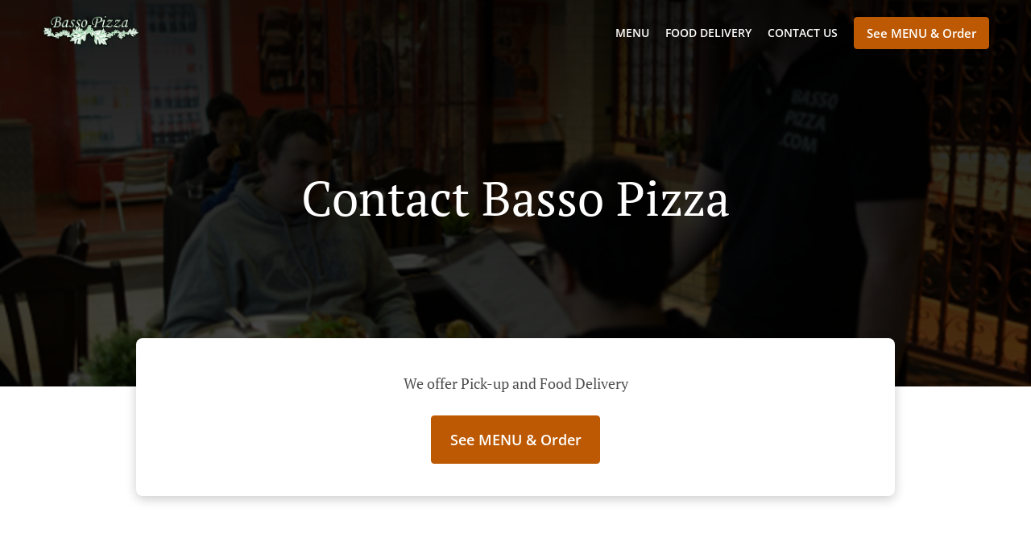

--- FILE ---
content_type: text/html; charset=utf-8
request_url: https://www.bassopizza.com.au/contact
body_size: 39942
content:
<!DOCTYPE html><html lang="en"><head><meta name="glfDetectUserAgent" value="User" /><meta http-equiv="Content-Type" content="text/html; charset=UTF-8"><meta charset="utf-8"><meta name="viewport" content="width=device-width, initial-scale=1.0, maximum-scale=1.0, user-scalable=0"><meta name="language" content="en"><meta name="description" content="Our restaurant is located in a nice area in Bassendean, and we made sure you’ll fall in love with our dishes. Have some tasty bites and refreshing drinks and be sure to tell others where to find us as well!"><meta name="keywords" content="basso pizza order online pizza"><meta property="og:title" content="Contact Basso Pizza"><meta property="og:type" content="website"><meta property="og:url" content="https://www.bassopizza.com.au/contact"><meta property="og:image" content="https://www.fbgcdn.com/pictures/42a74722-9060-46f8-88e1-0d7890de79dc.jpg"><meta property="og:description" content="Our restaurant is located in a nice area in Bassendean, and we made sure you’ll fall in love with our dishes. Have some tasty bites and refreshing drinks and be sure to tell others where to find us as well!"><meta property="og:site_name" content="Basso Pizza"><meta name="twitter:card" content="summary_large_image"><meta property="twitter:domain" content="bassopizza.com.au"><meta property="twitter:url" content="https://www.bassopizza.com.au/contact"><meta name="twitter:title" content="Contact Basso Pizza"><meta name="twitter:description" content="Our restaurant is located in a nice area in Bassendean, and we made sure you’ll fall in love with our dishes. Have some tasty bites and refreshing drinks and be sure to tell others where to find us as well!"><meta name="twitter:image" content="https://www.fbgcdn.com/pictures/42a74722-9060-46f8-88e1-0d7890de79dc.jpg"><title>Contact Basso Pizza</title><link rel="preload" href="https://www.fbgcdn.com/pictures/42a74722-9060-46f8-88e1-0d7890de79dc.jpg" as="image"><link rel="icon shortcut" href="https://www.fbgcdn.com/websites/img/ico-32.png"><script>!function(){const e=function(e){if(e.href&&0===e.href.indexOf("https://fonts.googleapis.com"))return!0},n=document.getElementsByTagName("head")[0],t=n.insertBefore;n.insertBefore=function(o,f){e(o)||t.call(n,o,f)};const o=n.appendChild;n.appendChild=function(t){e(t)||o.call(n,t)}}();</script><script>window.checkPageSpeedCrawler=window.checkPageSpeedCrawler||function(){var e=document.querySelector('meta[name="glfDetectUserAgent"]')?document.querySelector('meta[name="glfDetectUserAgent"]').getAttribute("value"):"";return navigator.userAgent.indexOf("Speed Insights")>0||e.indexOf("Chrome-Lighthouse")>0||e.indexOf("Googlebot")>0};</script><style>@font-face{font-family:'Open Sans';font-style:normal;font-weight:300;font-display:swap;src:url('https://www.fbgcdn.com/websites/fonts/open-sans-v34-vietnamese_latin-ext_latin_hebrew_greek-ext_greek_cyrillic-ext_cyrillic-300.eot');src:local(''),url('https://www.fbgcdn.com/websites/fonts/open-sans-v34-vietnamese_latin-ext_latin_hebrew_greek-ext_greek_cyrillic-ext_cyrillic-300.eot?#iefix') format('embedded-opentype'),url('https://www.fbgcdn.com/websites/fonts/open-sans-v34-vietnamese_latin-ext_latin_hebrew_greek-ext_greek_cyrillic-ext_cyrillic-300.woff2') format('woff2'),url('https://www.fbgcdn.com/websites/fonts/open-sans-v34-vietnamese_latin-ext_latin_hebrew_greek-ext_greek_cyrillic-ext_cyrillic-300.woff') format('woff'),url('https://www.fbgcdn.com/websites/fonts/open-sans-v34-vietnamese_latin-ext_latin_hebrew_greek-ext_greek_cyrillic-ext_cyrillic-300.ttf') format('truetype'),url('https://www.fbgcdn.com/websites/fonts/open-sans-v34-vietnamese_latin-ext_latin_hebrew_greek-ext_greek_cyrillic-ext_cyrillic-300.svg#OpenSans') format('svg')}@font-face{font-family:'Open Sans';font-style:normal;font-weight:400;font-display:swap;src:url('https://www.fbgcdn.com/websites/fonts/open-sans-v34-vietnamese_latin-ext_latin_hebrew_greek-ext_greek_cyrillic-ext_cyrillic-regular.eot');src:local(''),url('https://www.fbgcdn.com/websites/fonts/open-sans-v34-vietnamese_latin-ext_latin_hebrew_greek-ext_greek_cyrillic-ext_cyrillic-regular.eot?#iefix') format('embedded-opentype'),url('https://www.fbgcdn.com/websites/fonts/open-sans-v34-vietnamese_latin-ext_latin_hebrew_greek-ext_greek_cyrillic-ext_cyrillic-regular.woff2') format('woff2'),url('https://www.fbgcdn.com/websites/fonts/open-sans-v34-vietnamese_latin-ext_latin_hebrew_greek-ext_greek_cyrillic-ext_cyrillic-regular.woff') format('woff'),url('https://www.fbgcdn.com/websites/fonts/open-sans-v34-vietnamese_latin-ext_latin_hebrew_greek-ext_greek_cyrillic-ext_cyrillic-regular.ttf') format('truetype'),url('https://www.fbgcdn.com/websites/fonts/open-sans-v34-vietnamese_latin-ext_latin_hebrew_greek-ext_greek_cyrillic-ext_cyrillic-regular.svg#OpenSans') format('svg')}@font-face{font-family:'Open Sans';font-style:normal;font-weight:600;font-display:swap;src:url('https://www.fbgcdn.com/websites/fonts/open-sans-v34-vietnamese_latin-ext_latin_hebrew_greek-ext_greek_cyrillic-ext_cyrillic-600.eot');src:local(''),url('https://www.fbgcdn.com/websites/fonts/open-sans-v34-vietnamese_latin-ext_latin_hebrew_greek-ext_greek_cyrillic-ext_cyrillic-600.eot?#iefix') format('embedded-opentype'),url('https://www.fbgcdn.com/websites/fonts/open-sans-v34-vietnamese_latin-ext_latin_hebrew_greek-ext_greek_cyrillic-ext_cyrillic-600.woff2') format('woff2'),url('https://www.fbgcdn.com/websites/fonts/open-sans-v34-vietnamese_latin-ext_latin_hebrew_greek-ext_greek_cyrillic-ext_cyrillic-600.woff') format('woff'),url('https://www.fbgcdn.com/websites/fonts/open-sans-v34-vietnamese_latin-ext_latin_hebrew_greek-ext_greek_cyrillic-ext_cyrillic-600.ttf') format('truetype'),url('https://www.fbgcdn.com/websites/fonts/open-sans-v34-vietnamese_latin-ext_latin_hebrew_greek-ext_greek_cyrillic-ext_cyrillic-600.svg#OpenSans') format('svg')}@font-face{font-family:'Open Sans';font-style:normal;font-weight:700;font-display:swap;src:url('https://www.fbgcdn.com/websites/fonts/open-sans-v34-vietnamese_latin-ext_latin_hebrew_greek-ext_greek_cyrillic-ext_cyrillic-700.eot');src:local(''),url('https://www.fbgcdn.com/websites/fonts/open-sans-v34-vietnamese_latin-ext_latin_hebrew_greek-ext_greek_cyrillic-ext_cyrillic-700.eot?#iefix') format('embedded-opentype'),url('https://www.fbgcdn.com/websites/fonts/open-sans-v34-vietnamese_latin-ext_latin_hebrew_greek-ext_greek_cyrillic-ext_cyrillic-700.woff2') format('woff2'),url('https://www.fbgcdn.com/websites/fonts/open-sans-v34-vietnamese_latin-ext_latin_hebrew_greek-ext_greek_cyrillic-ext_cyrillic-700.woff') format('woff'),url('https://www.fbgcdn.com/websites/fonts/open-sans-v34-vietnamese_latin-ext_latin_hebrew_greek-ext_greek_cyrillic-ext_cyrillic-700.ttf') format('truetype'),url('https://www.fbgcdn.com/websites/fonts/open-sans-v34-vietnamese_latin-ext_latin_hebrew_greek-ext_greek_cyrillic-ext_cyrillic-700.svg#OpenSans') format('svg')}@font-face{font-family:'Open Sans';font-style:italic;font-weight:400;font-display:swap;src:url('https://www.fbgcdn.com/websites/fonts/open-sans-v34-vietnamese_latin-ext_latin_hebrew_greek-ext_greek_cyrillic-ext_cyrillic-italic.eot');src:local(''),url('https://www.fbgcdn.com/websites/fonts/open-sans-v34-vietnamese_latin-ext_latin_hebrew_greek-ext_greek_cyrillic-ext_cyrillic-italic.eot?#iefix') format('embedded-opentype'),url('https://www.fbgcdn.com/websites/fonts/open-sans-v34-vietnamese_latin-ext_latin_hebrew_greek-ext_greek_cyrillic-ext_cyrillic-italic.woff2') format('woff2'),url('https://www.fbgcdn.com/websites/fonts/open-sans-v34-vietnamese_latin-ext_latin_hebrew_greek-ext_greek_cyrillic-ext_cyrillic-italic.woff') format('woff'),url('https://www.fbgcdn.com/websites/fonts/open-sans-v34-vietnamese_latin-ext_latin_hebrew_greek-ext_greek_cyrillic-ext_cyrillic-italic.ttf') format('truetype'),url('https://www.fbgcdn.com/websites/fonts/open-sans-v34-vietnamese_latin-ext_latin_hebrew_greek-ext_greek_cyrillic-ext_cyrillic-italic.svg#OpenSans') format('svg')}@font-face{font-family:'Open Sans';src:url('https://www.fbgcdn.com/websites/fonts/OpenSans-BoldItalic.eot');src:local(''),url('https://www.fbgcdn.com/websites/fonts/OpenSans-BoldItalic.eot?#iefix') format('embedded-opentype'),url('https://www.fbgcdn.com/websites/fonts/OpenSans-BoldItalic.woff2') format('woff2'),url('https://www.fbgcdn.com/websites/fonts/OpenSans-BoldItalic.woff') format('woff'),url('https://www.fbgcdn.com/websites/fonts/OpenSans-BoldItalic.ttf') format('truetype'),url('https://www.fbgcdn.com/websites/fonts/OpenSans-BoldItalic.svg#OpenSans-BoldItalic') format('svg');font-weight:bold;font-style:italic;font-display:swap}@font-face{font-family:'PT Serif';font-style:normal;font-weight:300;font-display:swap;src:url('https://www.fbgcdn.com/websites/fonts/pt-serif-v17-latin-ext_latin_cyrillic-ext_cyrillic-regular.eot');src:local(''),url('https://www.fbgcdn.com/websites/fonts/pt-serif-v17-latin-ext_latin_cyrillic-ext_cyrillic-regular.eot?#iefix') format('embedded-opentype'),url('https://www.fbgcdn.com/websites/fonts/pt-serif-v17-latin-ext_latin_cyrillic-ext_cyrillic-regular.woff2') format('woff2'),url('https://www.fbgcdn.com/websites/fonts/pt-serif-v17-latin-ext_latin_cyrillic-ext_cyrillic-regular.woff') format('woff'),url('https://www.fbgcdn.com/websites/fonts/pt-serif-v17-latin-ext_latin_cyrillic-ext_cyrillic-regular.ttf') format('truetype'),url('https://www.fbgcdn.com/websites/fonts/pt-serif-v17-latin-ext_latin_cyrillic-ext_cyrillic-regular.svg#PTSerif') format('svg')}@font-face{font-family:'PT Serif';font-style:normal;font-weight:400;font-display:swap;src:url('https://www.fbgcdn.com/websites/fonts/pt-serif-v17-latin-ext_latin_cyrillic-ext_cyrillic-regular.eot');src:local(''),url('https://www.fbgcdn.com/websites/fonts/pt-serif-v17-latin-ext_latin_cyrillic-ext_cyrillic-regular.eot?#iefix') format('embedded-opentype'),url('https://www.fbgcdn.com/websites/fonts/pt-serif-v17-latin-ext_latin_cyrillic-ext_cyrillic-regular.woff2') format('woff2'),url('https://www.fbgcdn.com/websites/fonts/pt-serif-v17-latin-ext_latin_cyrillic-ext_cyrillic-regular.woff') format('woff'),url('https://www.fbgcdn.com/websites/fonts/pt-serif-v17-latin-ext_latin_cyrillic-ext_cyrillic-regular.ttf') format('truetype'),url('https://www.fbgcdn.com/websites/fonts/pt-serif-v17-latin-ext_latin_cyrillic-ext_cyrillic-regular.svg#PTSerif') format('svg')}@font-face{font-family:'PT Serif';font-style:normal;font-weight:600;font-display:swap;src:url('https://www.fbgcdn.com/websites/fonts/pt-serif-v17-latin-ext_latin_cyrillic-ext_cyrillic-700.eot');src:local(''),url('https://www.fbgcdn.com/websites/fonts/pt-serif-v17-latin-ext_latin_cyrillic-ext_cyrillic-700.eot?#iefix') format('embedded-opentype'),url('https://www.fbgcdn.com/websites/fonts/pt-serif-v17-latin-ext_latin_cyrillic-ext_cyrillic-700.woff2') format('woff2'),url('https://www.fbgcdn.com/websites/fonts/pt-serif-v17-latin-ext_latin_cyrillic-ext_cyrillic-700.woff') format('woff'),url('https://www.fbgcdn.com/websites/fonts/pt-serif-v17-latin-ext_latin_cyrillic-ext_cyrillic-700.ttf') format('truetype'),url('https://www.fbgcdn.com/websites/fonts/pt-serif-v17-latin-ext_latin_cyrillic-ext_cyrillic-700.svg#PTSerif') format('svg')}@font-face{font-family:'PT Serif';font-style:normal;font-weight:700;font-display:swap;src:url('https://www.fbgcdn.com/websites/fonts/pt-serif-v17-latin-ext_latin_cyrillic-ext_cyrillic-700.eot');src:local(''),url('https://www.fbgcdn.com/websites/fonts/pt-serif-v17-latin-ext_latin_cyrillic-ext_cyrillic-700.eot?#iefix') format('embedded-opentype'),url('https://www.fbgcdn.com/websites/fonts/pt-serif-v17-latin-ext_latin_cyrillic-ext_cyrillic-700.woff2') format('woff2'),url('https://www.fbgcdn.com/websites/fonts/pt-serif-v17-latin-ext_latin_cyrillic-ext_cyrillic-700.woff') format('woff'),url('https://www.fbgcdn.com/websites/fonts/pt-serif-v17-latin-ext_latin_cyrillic-ext_cyrillic-700.ttf') format('truetype'),url('https://www.fbgcdn.com/websites/fonts/pt-serif-v17-latin-ext_latin_cyrillic-ext_cyrillic-700.svg#PTSerif') format('svg')}@font-face{font-family:'PT Serif';font-style:italic;font-weight:400;font-display:swap;src:url('https://www.fbgcdn.com/websites/fonts/pt-serif-v17-latin-ext_latin_cyrillic-ext_cyrillic-italic.eot');src:local(''),url('https://www.fbgcdn.com/websites/fonts/pt-serif-v17-latin-ext_latin_cyrillic-ext_cyrillic-italic.eot?#iefix') format('embedded-opentype'),url('https://www.fbgcdn.com/websites/fonts/pt-serif-v17-latin-ext_latin_cyrillic-ext_cyrillic-italic.woff2') format('woff2'),url('https://www.fbgcdn.com/websites/fonts/pt-serif-v17-latin-ext_latin_cyrillic-ext_cyrillic-italic.woff') format('woff'),url('https://www.fbgcdn.com/websites/fonts/pt-serif-v17-latin-ext_latin_cyrillic-ext_cyrillic-italic.ttf') format('truetype'),url('https://www.fbgcdn.com/websites/fonts/pt-serif-v17-latin-ext_latin_cyrillic-ext_cyrillic-italic.svg#PTSerif') format('svg')}@font-face{font-family:'PT Serif';font-style:italic;font-weight:700;font-display:swap;src:url('https://www.fbgcdn.com/websites/fonts/pt-serif-v17-latin-ext_latin_cyrillic-ext_cyrillic-700italic.eot');src:local(''),url('https://www.fbgcdn.com/websites/fonts/pt-serif-v17-latin-ext_latin_cyrillic-ext_cyrillic-700italic.eot?#iefix') format('embedded-opentype'),url('https://www.fbgcdn.com/websites/fonts/pt-serif-v17-latin-ext_latin_cyrillic-ext_cyrillic-700italic.woff2') format('woff2'),url('https://www.fbgcdn.com/websites/fonts/pt-serif-v17-latin-ext_latin_cyrillic-ext_cyrillic-700italic.woff') format('woff'),url('https://www.fbgcdn.com/websites/fonts/pt-serif-v17-latin-ext_latin_cyrillic-ext_cyrillic-700italic.ttf') format('truetype'),url('https://www.fbgcdn.com/websites/fonts/pt-serif-v17-latin-ext_latin_cyrillic-ext_cyrillic-700italic.svg#PTSerif') format('svg')}/*! normalize.css v4.1.1 | MIT License | github.com/necolas/normalize.css */html{font-family:sans-serif;-ms-text-size-adjust:100%;-webkit-text-size-adjust:100%}body{margin:0}article,aside,details,figcaption,figure,footer,header,main,menu,nav,section,summary{display:block}audio,canvas,progress,video{display:inline-block}audio:not([controls]){display:none;height:0}progress{vertical-align:baseline}template,[hidden]{display:none}a{background-color:transparent;-webkit-text-decoration-skip:objects}a:active,a:hover{outline-width:0}abbr[title]{border-bottom:none;text-decoration:underline;-webkit-text-decoration:underline dotted;text-decoration:underline dotted}b,strong{font-weight:inherit}b,strong{font-weight:bolder}dfn{font-style:italic}h1{font-size:2em;margin:.67em 0}mark{background-color:#ff0;color:#000}small{font-size:80%}sub,sup{font-size:75%;line-height:0;position:relative;vertical-align:baseline}sub{bottom:-0.25em}sup{top:-0.5em}img{border-style:none}svg:not(:root){overflow:hidden}code,kbd,pre,samp{font-family:monospace, monospace;font-size:1em}figure{margin:1em 40px}hr{-webkit-box-sizing:content-box;box-sizing:content-box;height:0;overflow:visible}button,input,select,textarea{font:inherit;margin:0}optgroup{font-weight:bold}button,input{overflow:visible}button,select{text-transform:none}button,html [type="button"],[type="reset"],[type="submit"]{-webkit-appearance:button}button::-moz-focus-inner,[type="button"]::-moz-focus-inner,[type="reset"]::-moz-focus-inner,[type="submit"]::-moz-focus-inner{border-style:none;padding:0}button:-moz-focusring,[type="button"]:-moz-focusring,[type="reset"]:-moz-focusring,[type="submit"]:-moz-focusring{outline:1px dotted ButtonText}fieldset{border:1px solid #c0c0c0;margin:0 2px;padding:.35em .625em .75em}legend{-webkit-box-sizing:border-box;box-sizing:border-box;color:inherit;display:table;max-width:100%;padding:0;white-space:normal}textarea{overflow:auto}[type="checkbox"],[type="radio"]{-webkit-box-sizing:border-box;box-sizing:border-box;padding:0}[type="number"]::-webkit-inner-spin-button,[type="number"]::-webkit-outer-spin-button{height:auto}[type="search"]{-webkit-appearance:textfield;outline-offset:-2px}[type="search"]::-webkit-search-cancel-button,[type="search"]::-webkit-search-decoration{-webkit-appearance:none}::-webkit-input-placeholder{color:inherit;opacity:.54}::-webkit-file-upload-button{-webkit-appearance:button;font:inherit}body,div,p,span,section,header,nav,footer,a,ul,li,svg{-webkit-box-sizing:border-box;box-sizing:border-box}body:focus,div:focus,p:focus,span:focus,section:focus,header:focus,nav:focus,footer:focus,a:focus,ul:focus,li:focus,svg:focus{outline:2px solid #528FCC}body{font-family:"Open Sans",sans-serif;font-size:16px;color:#4D4D4D;background-color:#fff}h1,h2,h3,h4{font-family:"PT Serif",serif;text-align:center}h1{font-size:40px;font-weight:bold;text-transform:capitalize}h2{font-size:32px;font-weight:normal}hr{display:block;width:80px;height:3px;background-color:#BD5902;border:none;margin:30px auto 40px}@media (min-width: 1024px){hr{margin:30px auto 60px}}section{margin:80px 24px;background-color:#fff}section h1{margin:0}section h2{color:#4d4d4d;margin:0;line-height:1em;text-transform:capitalize;word-wrap:break-word}@media (min-width: 1024px){section{margin:100px auto;max-width:942px}section:first-of-type:not(.real-time){margin-top:100px}section h2{font-size:40px}}.d-none{display:none}.d-flex{display:-webkit-box !important;display:-ms-flexbox !important;display:flex !important}.flex-column{-webkit-box-orient:vertical;-webkit-box-direction:normal;-ms-flex-direction:column;flex-direction:column}.ml-auto{margin-left:auto !important}.mt-auto{margin-top:auto !important}.mt-0{margin-top:0 !important}.w-100{width:100% !important}.pr-2{padding-right:.5rem !important}.pt-2{padding-top:.5rem !important}.pt-3{padding-top:1rem !important}.pl-2{padding-left:.5rem !important}.pl-4{padding-left:1rem !important}.separator{width:100%;border-top:solid 1px #e6e6e6;margin:.75rem 0}.cta-button{padding:12.5px;-webkit-box-sizing:border-box;box-sizing:border-box;background-color:#BD5902;border:1px solid #BD5902;border-radius:4px;color:#fff;font-size:15px;font-weight:600;line-height:15px;text-align:center;cursor:pointer;-webkit-user-select:none;-moz-user-select:none;-ms-user-select:none;user-select:none;text-decoration:none !important;margin:3px}.cta-button:hover{background-color:#a94f02}.cta-button:active{-webkit-transform:translateY(1px);transform:translateY(1px)}.cta-button:focus{border-color:#ffffff !important;z-index:9}.cta-button.neutral{background-color:#ffffff;color:#4d4d4d;border:1px solid #16151380}.cta-button.neutral:hover{background-color:#fafafa}.cta-button.reservation{background-color:#3e617d;border:1px solid #3e617d}.cta-button.reservation:hover{background-color:#37566f}.center-text{text-align:center}.cookie-consent-manager-backdrop{position:fixed;display:-webkit-box;display:-ms-flexbox;display:flex;-ms-flex-line-pack:center;align-content:center;-webkit-box-pack:center;-ms-flex-pack:center;justify-content:center;-ms-flex-wrap:wrap;flex-wrap:wrap;-webkit-box-orient:horizontal;-webkit-box-direction:normal;-ms-flex-direction:row;flex-direction:row;width:100%;height:100%;z-index:9999}.body-overflow-hidden{overflow:hidden}.cookie-consent-manager-backdrop{background:rgba(0,0,0,0.7)}.cookie-consent-manager-display-none{display:none !important}.cookie-consent-manager-body{width:640px;min-height:200px;background:white;color:#333333}@media (max-width: 1024px){.cookie-consent-manager-body{position:fixed;width:100%;bottom:0}}.cookie-consent-manager-description{margin:24px}.cookie-consent-manager-description>h3{font-family:"Open Sans",sans-serif;font-style:normal;font-weight:700;font-size:18px;line-height:24px;text-align:left;margin-bottom:24px}.cookie-consent-manager-description>p,li{font-family:"Open Sans",sans-serif;font-style:normal;font-weight:400;font-size:14px;line-height:20px}.cookie-consent-manager-actions{display:-webkit-box;display:-ms-flexbox;display:flex;-webkit-box-orient:horizontal;-webkit-box-direction:reverse;-ms-flex-direction:row-reverse;flex-direction:row-reverse;-ms-flex-wrap:wrap;flex-wrap:wrap;margin:24px}@media (max-width: 1024px){.cookie-consent-manager-actions{-webkit-box-orient:vertical;-webkit-box-direction:reverse;-ms-flex-direction:column-reverse;flex-direction:column-reverse}}.cookie-consent-manager-separator{display:block;margin:24px 0;width:100%;height:1px;background-color:#e1e1e1;border:none}.cookie-consent-manager-button{background:#FFFFFF;-webkit-box-shadow:0 1px 1px rgba(0,0,0,0);box-shadow:0 1px 1px rgba(0,0,0,0);border:1px solid #333333;border-radius:4px;padding:10px 24px;font-family:"Open Sans",sans-serif;font-style:normal;font-weight:700;font-size:14px;line-height:20px;cursor:pointer}.cookie-consent-manager-accessibility:focus-visible{outline:3px solid #2a71dc !important}.cookie-consent-manager-button-confirm-all{background-color:#666666;color:white}.cookie-consent-manager-button-reject{margin-right:12px}@media (max-width: 1024px){.cookie-consent-manager-button-reject{margin-right:0;margin-bottom:8px}}.cookie-consent-manager-button-approve{margin-right:12px;background:#333333;color:#FFFFFF;line-height:20px}@media (max-width: 1024px){.cookie-consent-manager-button-approve{margin-right:0;margin-bottom:8px}}.cookie-consent-manager-options{padding-left:24px;padding-right:24px;max-height:463px;overflow:auto}.cookie-consent-manager-option{background:#F5F5F5}.cookie-consent-manager-option-header{font-family:"Open Sans",sans-serif;font-style:normal;font-weight:700;font-size:14px;line-height:24px;display:-webkit-box;display:-ms-flexbox;display:flex;margin-bottom:8px}.cookie-consent-manager-option-header p{margin-top:12px;margin-right:12px;margin-left:8px}.cookie-consent-manager-option-header p:first-child{margin-right:0;margin-left:12px;cursor:pointer}.cookie-consent-manager-option-header>.cookie-consent-manager-option-description>.option-icon::after{content:'\02795'}.cookie-consent-manager-option-header>.cookie-consent-manager-option-description>.option-icon.active::after{content:'\02796'}.cookie-consent-manager-option-description{display:-webkit-box;display:-ms-flexbox;display:flex}.cookie-consent-manager-option-body>p{margin-top:0;font-size:14px;margin-left:39px;margin-right:24px;font-family:"Open Sans",sans-serif;line-height:20px}.cookie-consent-manager-option-body{display:none;padding-bottom:24px;margin-bottom:8px}.cookie-consent-manager-option-body ul{margin-top:0;margin-left:16px}.cookie-consent-manager-toggle{-ms-flex-item-align:center;align-self:center;margin-left:auto;margin-right:16px}.cookie-consent-manager-switch{position:relative;display:inline-block;width:38px;height:20px}.cookie-consent-manager-switch input{opacity:0;width:0;height:0}.cookie-consent-manager-slider{position:absolute;cursor:pointer;top:0;left:0;right:0;bottom:0;background-color:#ccc;-webkit-transition:.4s;transition:.4s}.cookie-consent-manager-slider:before{position:absolute;content:"";height:16px;width:16px;left:2px;bottom:2px;background-color:white;-webkit-transition:.4s;transition:.4s}.cookie-consent-manager-description>p #read-policy,.cookie-consent-manager-description>p #change-options{text-decoration:underline;font-weight:700;cursor:pointer;color:#333333}.cookie-consent-manager-description>p #read-policy{font-weight:400}.cookie-consent-manager-option-body>p #view-required-cookies-link,.cookie-consent-manager-option-body>p #view-functional-cookies-link,.cookie-consent-manager-option-body>p #view-advertising-cookies-link{text-decoration:underline;font-weight:400;cursor:pointer}input:checked+.cookie-consent-manager-slider{background-color:#528FCC}input:disabled+.cookie-consent-manager-slider{opacity:.5}input:focus+.cookie-consent-manager-slider{-webkit-box-shadow:0 0 1px #528FCC;box-shadow:0 0 1px #528FCC}input:checked+.cookie-consent-manager-slider:before{-webkit-transform:translateX(18px);transform:translateX(18px)}.cookie-consent-manager-slider.round{border-radius:34px}.cookie-consent-manager-slider.round:before{border-radius:50%}.wrapper{width:100%;overflow:hidden}.hidden{position:absolute;left:-10000px;top:auto;height:0;overflow:hidden}.hidden-screen-reader{position:absolute;left:-10000px;top:auto;overflow:hidden}.display-none{display:none !important}@media (min-width: 1024px){.wrapper-boxed{background-image:url("https://www.fbgcdn.com/websites/img/background.jpg");background-repeat:repeat}.wrapper-boxed>.wrapper{width:1024px;margin:0 auto;-webkit-box-shadow:0 0 10px rgba(0,0,0,0.08);box-shadow:0 0 10px rgba(0,0,0,0.08);background-color:#fff}.wrapper-boxed .nav-announcement-container{width:1024px;margin:0 auto}.wrapper-boxed .nav-header-container{width:1024px;margin:0 auto}.wrapper-boxed .nav-header{margin:0 auto}.wrapper-boxed section.disclaimer-container{margin-top:150px}}.nav-container{position:fixed;top:0;left:0;right:0;color:#fff;z-index:3}.nav-announcement-container{background-color:#EF4E4B;-webkit-transition:-webkit-transform .3s ease-out;transition:-webkit-transform .3s ease-out;transition:transform .3s ease-out;transition:transform .3s ease-out, -webkit-transform .3s ease-out}.nav-announcement{padding:0 16px;margin:0 auto;display:-webkit-box;display:-ms-flexbox;display:flex;-webkit-box-orient:horizontal;-webkit-box-direction:normal;-ms-flex-direction:row;flex-direction:row;gap:16px;font-size:12px;font-weight:400;line-height:16px}@media (min-width: 1024px){.nav-announcement{max-width:942px;padding:0}}.nav-announcement .nav-announcement-message{margin:16px 0;-webkit-box-flex:1;-ms-flex:1;flex:1}.nav-announcement .nav-announcement-message .nav-announcement-name{display:-webkit-box;display:-ms-flexbox;display:flex;-webkit-box-orient:horizontal;-webkit-box-direction:normal;-ms-flex-direction:row;flex-direction:row;gap:16px;-webkit-box-align:center;-ms-flex-align:center;align-items:center;font-size:24px;font-weight:400;line-height:26px;text-align:left}.nav-announcement .nav-announcement-message .nav-announcement-name>svg{fill:#fff;width:32px;height:32px;-webkit-box-flex:0;-ms-flex:0 0 32px;flex:0 0 32px}.nav-announcement .nav-announcement-message .nav-announcement-description{margin-left:48px;margin-top:8px}.nav-announcement .nav-announcement-message .nav-announcement-description p{margin:0}.nav-announcement .nav-announcement-close{background-color:rgba(0,0,0,0.1);display:-webkit-box;display:-ms-flexbox;display:flex;-webkit-box-align:center;-ms-flex-align:center;align-items:center;cursor:pointer}.nav-announcement .nav-announcement-close>svg{width:16px;height:16px;fill:#A13532;fill:rgba(0,0,0,0.3);margin:16px}.nav-announcement .nav-announcement-close:hover{background-color:rgba(0,0,0,0.13)}.nav-announcement .nav-announcement-close:hover>svg{fill:rgba(0,0,0,0.4)}.nav-announcement-placeholder{background-color:#1e3446;-webkit-transition:max-height .2s ease-out;transition:max-height .2s ease-out}.nav-header-container{background-color:transparent;font-size:14px;-webkit-transition:background-color .3s ease-out;transition:background-color .3s ease-out}@media (min-width: 1024px){.nav-header-container{padding:0 50px}}.nav-header-container.active{background-color:#1e3446}.nav-header{display:-webkit-box;display:-ms-flexbox;display:flex;position:relative;-webkit-box-align:center;-ms-flex-align:center;align-items:center;padding:16px;font-size:14px;margin:0 auto}.nav-header .nav-header-icon>svg{height:28px;fill:#fff;margin-right:10px;vertical-align:middle}.nav-header .nav-header-name{font-weight:600;text-decoration:none;color:#fff;white-space:nowrap;overflow:hidden;display:block;text-overflow:ellipsis;padding-right:20px}.nav-header .nav-header-menu{padding:20px 16px;margin:-20px -16px;-webkit-box-flex:1;-ms-flex-positive:1;flex-grow:1}.nav-header .nav-header-menu>svg{fill:#fff;vertical-align:middle;cursor:pointer}.nav-header .nav-header-menu .nav-open-menu{width:26px;height:17px;float:right}.nav-header .nav-header-menu .nav-hide-menu{display:none;width:20px;height:19px;float:right}.nav-header .nav-header-menu.active>.nav-open-menu{display:none}.nav-header .nav-header-menu.active>.nav-hide-menu{display:block}@media (min-width: 1024px){.nav-header{max-width:1300px;padding:18px 0;-ms-flex-wrap:wrap;flex-wrap:wrap}.nav-header .nav-header-name{font-size:20px;max-width:510px;-ms-flex-negative:0;flex-shrink:0;padding-right:0;padding-left:2px}.nav-header .nav-header-icon>svg{height:40px}.nav-header .nav-header-menu{-webkit-box-flex:1;-ms-flex-positive:1;flex-grow:1;-ms-flex-negative:1;flex-shrink:1;padding:0;margin:0;overflow:hidden}.nav-header .nav-header-menu>.nav-open-menu,.nav-header .nav-header-menu>.nav-hide-menu{display:none !important}}.nav-expanded-menu{visibility:hidden;opacity:0;-webkit-transition:visibility 0s linear .4s,opacity .4s ease-out;transition:visibility 0s linear .4s,opacity .4s ease-out;position:absolute;left:0;right:0;top:100%;background-color:#1e3446;-webkit-box-shadow:0 1px 3px rgba(0,0,0,0.15);box-shadow:0 1px 3px rgba(0,0,0,0.15);max-height:calc(100vh - 60px);overflow:auto}.nav-expanded-menu .cta-button{display:block;padding:10px;font-weight:600;font-size:15px;line-height:20px;padding:9px 15px;margin:0px 10px}@media (min-width: 1024px){.nav-expanded-menu .cta-button{white-space:normal;-webkit-box-align:center;-ms-flex-align:center;align-items:center;display:-webkit-box;display:-ms-flexbox;display:flex}}.nav-header-menu.active>.nav-expanded-menu{visibility:visible;opacity:1;-webkit-transition:visibility 0s linear 0s,opacity .4s ease-out;transition:visibility 0s linear 0s,opacity .4s ease-out}.nav-expanded-menu>ul{margin:0;padding:0}.nav-expanded-menu>ul>li{list-style-type:none;text-align:center}.nav-expanded-menu>ul>li.nav-cta{display:none}@media (min-width: 1024px){.nav-expanded-menu>ul>li.nav-cta{display:-webkit-box;display:-ms-flexbox;display:flex;-webkit-box-orient:horizontal;-webkit-box-direction:normal;-ms-flex-direction:row;flex-direction:row;padding:15px;-webkit-box-pack:center;-ms-flex-pack:center;justify-content:center}}.nav-expanded-menu>ul>li>a{display:block;padding:15px;color:rgba(255,255,255,0.6);font-size:14px;font-weight:600;text-transform:uppercase;text-decoration:none;line-height:1em}.nav-expanded-menu>ul>li>a:hover,.nav-expanded-menu>ul>li>a:focus,.nav-expanded-menu>ul>li>a:visited{color:rgba(255,255,255,0.6);text-decoration:none}@media (min-width: 1024px){.nav-expanded-menu{visibility:visible;opacity:1;position:static;background-color:transparent;-webkit-box-shadow:none;box-shadow:none;-webkit-transition:none;transition:none}.nav-expanded-menu>ul{display:-webkit-box;display:-ms-flexbox;display:flex;-webkit-box-align:center;-ms-flex-align:center;align-items:center;-webkit-box-pack:end;-ms-flex-pack:end;justify-content:flex-end}.nav-expanded-menu>ul>li{padding:0;margin:0 10px;text-overflow:ellipsis;white-space:nowrap;-ms-flex-negative:1;flex-shrink:1;max-width:30%}.nav-expanded-menu>ul>li.nav-cta{padding:2px 2px 2px 0px;max-width:40%}.nav-expanded-menu>ul>li.nav-cta :last-child{margin-right:0}.nav-expanded-menu>ul>li.nav-cta :first-child{margin-left:0}.nav-expanded-menu>ul>li:first-of-type{margin-left:0}.nav-expanded-menu>ul>li:last-of-type{-ms-flex-negative:0;flex-shrink:0;-webkit-box-flex:0;-ms-flex-positive:0;flex-grow:0;margin-right:0;border-radius:3px;display:-webkit-box;display:-ms-flexbox;display:flex}.nav-expanded-menu>ul>li>a,.nav-expanded-menu>ul>li>a:visited{display:inline;padding:0;color:#fff;-webkit-transition:color .3s ease-out;transition:color .3s ease-out}.nav-expanded-menu>ul>li>a:hover,.nav-expanded-menu>ul>li>a:focus{color:#NaNNaNNaN}}.staging-container.legal-page{margin-bottom:75px}.staging{min-height:50vh;-webkit-box-sizing:border-box;box-sizing:border-box;padding-top:70px;background-color:#000;position:relative;z-index:1;display:-webkit-box;display:-ms-flexbox;display:flex;-webkit-box-orient:vertical;-webkit-box-direction:normal;-ms-flex-direction:column;flex-direction:column;-webkit-box-pack:center;-ms-flex-pack:center;justify-content:center;-webkit-box-align:center;-ms-flex-align:center;align-items:center}.staging .staging-logo{display:block;text-align:center}.staging .staging-logo>svg{height:100px}.staging>h3{padding:10px;font-family:"Open Sans",sans-serif;background-color:rgba(0,0,0,0.5);color:#ccc;margin:auto 0 0 0;font-size:14px;font-weight:bold}.staging>h3>svg{display:none;width:13px;height:9px;fill:#ccc;margin:0 20px}.simple-page .staging{min-height:255px}@media (min-width: 1024px){.staging{height:640px}.staging .staging-logo>svg{height:150px}.staging>h3{font-size:16px;padding:20px}.staging>h3>svg{display:inline-block}.simple-page .staging{height:480px}}.staging-background{content:"";background-size:cover;background-position:center;top:0;left:0;bottom:0;right:0;position:absolute;z-index:-1}.staging-background:after{content:"";height:100%;position:absolute;top:0;left:0;right:0;background:-webkit-gradient(linear, left top, left bottom, from(rgba(0,0,0,0.75)), to(rgba(0,0,0,0.4)));background:linear-gradient(180deg, rgba(0,0,0,0.75) 0%, rgba(0,0,0,0.4) 100%)}.simple-page .staging-background:after{background:-webkit-gradient(linear, left top, left bottom, from(rgba(0,0,0,0.9)), to(rgba(0,0,0,0.7)));background:linear-gradient(180deg, rgba(0,0,0,0.9) 0%, rgba(0,0,0,0.7) 100%)}.staging-headlines{overflow:hidden;-webkit-box-flex:1;-ms-flex-positive:1;flex-grow:1;display:-webkit-box;display:-ms-flexbox;display:flex;-webkit-box-orient:vertical;-webkit-box-direction:normal;-ms-flex-direction:column;flex-direction:column;-webkit-box-pack:center;-ms-flex-pack:center;justify-content:center;margin-bottom:60px}.staging-headlines>h1{font-size:40px;font-weight:bold;color:#fff;padding:0 15px;margin:0;word-wrap:break-word}.staging-headlines>h2{font-family:"Open Sans",sans-serif;font-size:16px;font-weight:400;text-transform:uppercase;margin-top:20px;padding:0 15px;color:#fff}.simple-page .staging-headlines>h1{font-weight:normal;font-style:normal}.simple-page .staging-headlines>h2{font-size:22px;font-weight:400}@media (min-width: 1024px){.staging-headlines{max-width:942px}.staging-headlines>h1{font-size:60px}.staging-headlines>h2{font-size:24px}}.real-time{display:-webkit-box;display:-ms-flexbox;display:flex;-webkit-box-orient:vertical;-webkit-box-direction:normal;-ms-flex-direction:column;flex-direction:column;position:relative;background-color:#fff;padding:32px;-webkit-box-sizing:border-box;box-sizing:border-box;-webkit-box-shadow:0 4px 14px 0 rgba(0,0,0,0.2);box-shadow:0 4px 14px 0 rgba(0,0,0,0.2);border-radius:8px;z-index:1;margin-top:-60px}@media (min-width: 1024px){.real-time{margin-top:-60px;padding:40px;max-width:942px}}.real-time .real-time-header{font-weight:400;font-family:"PT Serif",serif;font-size:16px;line-height:20px;margin-bottom:24px}@media (min-width: 1024px){.real-time .real-time-header{font-size:18px;line-height:32px}}.real-time .real-time-button{position:relative;color:#4D4D4D;font-size:18px;line-height:32px;text-align:center}@media (min-width: 1024px){.real-time .real-time-button{-webkit-box-flex:1;-ms-flex-positive:1;flex-grow:1}.real-time .real-time-button>p{margin:0 0 20px;font-size:24px}}.real-time-buttons{display:-webkit-box;display:-ms-flexbox;display:flex;-webkit-box-pack:center;-ms-flex-pack:center;justify-content:center;-webkit-box-orient:horizontal;-webkit-box-direction:normal;-ms-flex-direction:row;flex-direction:row;-ms-flex-wrap:wrap;flex-wrap:wrap}.real-time-buttons .cta-button{font-size:15px;line-height:20px;padding:9px 15px;min-width:180px;height:50px;display:-webkit-box;display:-ms-flexbox;display:flex;-webkit-box-pack:center;-ms-flex-pack:center;justify-content:center;-webkit-box-align:center;-ms-flex-align:center;align-items:center;margin:6px 8px}@media (min-width: 1024px){.real-time-buttons .cta-button{height:60px;margin:0px 15px;font-size:18px;line-height:24px;min-width:210px;padding:17px 19px}}.isvg-circle-hang{-webkit-filter:drop-shadow(0 3px 14px rgba(0,0,0,0.25));filter:drop-shadow(0 3px 14px rgba(0,0,0,0.25))}.opening-hours-wrapper{display:-webkit-box;display:-ms-flexbox;display:flex;-webkit-box-pack:center;-ms-flex-pack:center;justify-content:center}.opening-hours{display:-webkit-box;display:-ms-flexbox;display:flex;-webkit-box-pack:center;-ms-flex-pack:center;justify-content:center;-webkit-box-orient:vertical;-webkit-box-direction:normal;-ms-flex-direction:column;flex-direction:column;gap:30px}.opening-hours .message,.opening-hours .hours{border:1px solid #16151380;border-radius:8px}.opening-hours .message{font-size:14px;font-weight:600;line-height:20px;text-align:center;color:#4D4D4D;padding:15px 23px}.opening-hours .message.red{color:#ffffff;border:1px solid #EF4E4B;background-color:#EF4E4B}.opening-hours .message>div{margin-top:16px}.opening-hours .hours{padding:23px;color:#4D4D4D;font-size:14px;font-weight:400;line-height:20px;display:-webkit-box;display:-ms-flexbox;display:flex;-webkit-box-orient:vertical;-webkit-box-direction:normal;-ms-flex-direction:column;flex-direction:column;gap:12px}@media (min-width: 1024px){.opening-hours .hours{font-size:16px;line-height:24px}}.opening-hours .hours .entry{display:-webkit-box;display:-ms-flexbox;display:flex;gap:12px;-webkit-box-align:center;-ms-flex-align:center;align-items:center}.opening-hours .hours .entry>div:first-of-type{-webkit-box-flex:1;-ms-flex-positive:1;flex-grow:1}.opening-hours .hours .entry>div:last-of-type{white-space:nowrap}@media (min-width: 1024px){.opening-hours .hours .entry{gap:32px}}.opening-hours .hours .entry-seperator{margin:12px 0;width:100%;height:1px;background-color:#16151380}.opening-hours .hours .entry-title{display:-webkit-box;display:-ms-flexbox;display:flex;gap:8px;font-weight:600;-webkit-box-align:center;-ms-flex-align:center;align-items:center}.opening-hours .hours .entry-title svg{width:24px;height:24px;fill:#4D4D4D}.gallery .gallery-description{text-align:center;margin-block:1em}.gallery .horizontal-list-container{width:100%;height:165px;overflow:hidden;display:-webkit-box;display:-ms-flexbox;display:flex;-webkit-box-pack:center;-ms-flex-pack:center;justify-content:center}.gallery .horizontal-list{height:200px;overflow:scroll;overflow-y:hidden;white-space:nowrap;display:-webkit-box;display:-ms-flexbox;display:flex;position:relative;gap:15px;-webkit-box-pack:start;-ms-flex-pack:start;justify-content:flex-start}.gallery .horizontal-list .entry{width:220px;height:165px;-ms-flex-negative:0;flex-shrink:0;position:relative;border-radius:4px;overflow:hidden}@media (hover:hover){.gallery .horizontal-list .entry>div{bottom:-50px !important}.gallery .horizontal-list .entry:hover img{-webkit-transform:scale(1.15);transform:scale(1.15)}.gallery .horizontal-list .entry:hover>div{bottom:0 !important}}.gallery .horizontal-list .entry img{width:220px;height:165px;-webkit-transition:-webkit-transform .35s ease;transition:-webkit-transform .35s ease;transition:transform .35s ease;transition:transform .35s ease, -webkit-transform .35s ease}.gallery .horizontal-list .entry>div{position:absolute;height:30px;bottom:0;left:0;right:0;text-align:center;color:#4D4D4D;font-size:13px;font-weight:700;padding:0 15px;line-height:30px;background-color:rgba(255,255,255,0.8);overflow:hidden;text-overflow:ellipsis;white-space:nowrap;-webkit-transition:bottom .35s ease;transition:bottom .35s ease}.gallery .horizontal-list .entry .gallery-image:focus img{outline:2px solid #528FCC;outline-offset:-2px}@media (min-width: 1024px){.gallery .horizontal-list-container{height:auto;overflow:auto;margin:60px 0 -30px 0}.gallery .horizontal-list{height:auto;overflow:auto;white-space:normal;-ms-flex-wrap:wrap;flex-wrap:wrap;max-width:942px;margin:0 auto;gap:30px;-webkit-box-pack:center;-ms-flex-pack:center;justify-content:center}.gallery .horizontal-list .entry{width:290px;height:220px}.gallery .horizontal-list .entry img{width:290px;height:220px}.gallery .horizontal-list .entry>div{height:50px;font-size:16px;padding:0 20px;line-height:50px}}.gallery .horizontal-list-overlay{width:18px;background:red;position:sticky;top:0;bottom:0;-ms-flex-negative:0;flex-shrink:0;z-index:1}.gallery .horizontal-list-overlay.left{left:0;margin-right:-15px;background:-webkit-gradient(linear, right top, left top, from(rgba(255,255,255,0)), to(#fff));background:linear-gradient(-90deg, rgba(255,255,255,0) 0%, #fff 100%)}.gallery .horizontal-list-overlay.right{right:0;margin-left:-15px;background:-webkit-gradient(linear, left top, right top, from(rgba(255,255,255,0)), to(#fff));background:linear-gradient(90deg, rgba(255,255,255,0) 0%, #fff 100%)}@media (min-width: 1024px){.gallery .horizontal-list-overlay{display:none}}.certificates .entry-container{display:-webkit-box;display:-ms-flexbox;display:flex;-ms-flex-wrap:wrap;flex-wrap:wrap;-webkit-box-pack:center;-ms-flex-pack:center;justify-content:center;gap:29px;margin:0 auto}.certificates .entry-container .entry{max-width:100%;border:1px solid #D9D9D9;border-radius:4px;-webkit-transition:border .4s ease-out,-webkit-box-shadow .4s ease-out;transition:border .4s ease-out,-webkit-box-shadow .4s ease-out;transition:border .4s ease-out,box-shadow .4s ease-out;transition:border .4s ease-out,box-shadow .4s ease-out,-webkit-box-shadow .4s ease-out;padding:31px 23px;text-align:center;color:#4D4D4D;text-decoration:none}.certificates .entry-container .entry .entry-content{max-width:100%;width:279px;overflow:hidden}@media (min-width: 1024px){.certificates .entry-container .entry .entry-content{width:165px;max-width:100%}}.certificates .entry-container .entry .entry-content svg{width:45px;height:45px;fill:#CCCCCC;margin-bottom:14px}.certificates .entry-container .entry .entry-content .entry-header{font-size:12px;font-weight:700;line-height:20px}.certificates .entry-container .entry .entry-content .entry-description{font-size:10px;font-weight:400;line-height:16px;margin-top:8px}@media (hover:hover){.certificates .entry-container .entry:hover{-webkit-box-shadow:0 4px 16px 0 rgba(0,0,0,0.1);box-shadow:0 4px 16px 0 rgba(0,0,0,0.1);border:1px solid #1e3446}}.certificates .entry-container .entry .entry-popup-background{display:none;position:fixed;top:0;left:0;right:0;bottom:0;background-color:rgba(0,0,0,0.8);z-index:10}.certificates .entry-container .entry.popup .entry-popup-background{display:block}.certificates .entry-container .entry.popup .entry-popup{display:block}.certificates .entry-container .entry .entry-popup{display:none;position:fixed;top:30%;left:50%;-webkit-transform:translateX(-50%);transform:translateX(-50%);background-color:#1e3446;border-radius:4px;padding:25px 30px;color:#fff;font-size:16px;text-align:left;line-height:24px;font-weight:bold;z-index:15}.certificates .entry-container .entry .entry-popup .links{display:-webkit-box;display:-ms-flexbox;display:flex}.certificates .entry-container .entry .entry-popup .links>div:first-of-type{margin-right:20px}.certificates .entry-container .entry .entry-popup .links a{color:#FFF;font-size:14px;text-decoration:underline;font-weight:normal}.awards{display:-webkit-box;display:-ms-flexbox;display:flex;-webkit-box-pack:center;-ms-flex-pack:center;justify-content:center;-ms-flex-wrap:wrap;flex-wrap:wrap;gap:30px}.awards .entry{position:relative;border-radius:4px;overflow:hidden;width:327px}@media (min-width: 1024px){.awards .entry{width:456px}}.awards .entry img{display:block;width:100%}.awards .entry>div{position:absolute;height:30px;bottom:0;left:0;right:0;text-align:center;color:#4D4D4D;font-size:14px;font-weight:700;padding:0 15px;line-height:30px;background-color:rgba(255,255,255,0.8);overflow:hidden;text-overflow:ellipsis;white-space:nowrap;-webkit-transition:bottom .35s ease;transition:bottom .35s ease}@media (min-width: 1024px){.awards .entry>div{height:50px;font-size:16px;padding:0 20px;line-height:50px}}.announcement{position:relative;margin:80px 0;padding:0;background-color:#1e3446;text-align:center}.announcement .announcement-inner{padding:60px 24px}.announcement .announcement-inner svg{width:64px;height:64px;fill:#fff}.announcement .announcement-inner h2{font-size:20px;font-weight:400;line-height:28px;color:#fff;margin:32px 0}.announcement .announcement-inner>div{font-size:14px;font-weight:400;line-height:20px;color:#fff}.announcement .announcement-inner p:last-of-type{margin-bottom:0}@media (min-width: 1024px){.announcement{margin:100px 0;max-width:none}.announcement .announcement-inner{max-width:942px;margin:0 auto;padding:60px 0}.announcement .announcement-inner h2{font-size:32px;line-height:42px}.announcement .announcement-inner>div{font-size:16px;line-height:20px}}.external-links{text-align:center}.external-links p{padding-bottom:15px}.external-links .cta-button{max-width:100%;min-width:300px;height:50px;display:-webkit-inline-box;display:-ms-inline-flexbox;display:inline-flex;-webkit-box-pack:center;-ms-flex-pack:center;justify-content:center;-webkit-box-align:center;-ms-flex-align:center;align-items:center}.external-links .cta-button svg{opacity:.7;width:16px;height:16px;fill:#ffffff}.external-links .cta-button.neutral svg{fill:#4d4d4d}.external-links .cta-button .text{text-transform:uppercase;font-size:14px;font-weight:700;padding-left:16px}.jobs .email-link{margin:24px 0 12px 0;min-width:0}@media (min-width: 1024px){.jobs .email-link{margin:0 30px 0}}.jobs .email-link>span{display:block;color:#161513b3;font-size:10px;line-height:16px;text-align:left;margin-bottom:5px}@media (min-width: 1024px){.jobs .email-link>span{font-size:12px}}.jobs .email-link>a{display:block;color:#136FD2;font-size:12px;text-decoration:none;line-height:16px}@media (min-width: 1024px){.jobs .email-link>a{font-size:14px}}.jobs .email-link>a:hover{text-decoration:underline}.jobs .email-link>a>span{display:block;word-break:break-all}.jobs .entry{padding:30px 24px;border:1px solid #D9D9D9;border-radius:4px;margin-bottom:30px}.jobs .entry p{margin-top:10px;margin-bottom:5px}.jobs .entry .entry-header{display:-webkit-box;display:-ms-flexbox;display:flex;-webkit-box-orient:vertical;-webkit-box-direction:normal;-ms-flex-direction:column;flex-direction:column}@media (min-width: 1024px){.jobs .entry .entry-header{-webkit-box-orient:horizontal;-webkit-box-direction:normal;-ms-flex-direction:row;flex-direction:row}}.jobs .entry .entry-header>div:first-of-type{-webkit-box-flex:1;-ms-flex-positive:1;flex-grow:1;-ms-flex-negative:0;flex-shrink:0}.jobs .entry .entry-header>div:first-of-type>h3{font-size:20px;font-weight:700;line-height:26px;text-align:left;margin:0 0 4px;color:#4D4D4D}@media (min-width: 1024px){.jobs .entry .entry-header>div:first-of-type>h3{font-size:24px}}.jobs .entry .entry-header>div:first-of-type>span{font-size:10px;font-weight:400;line-height:16px;text-align:left;color:#161513b3}@media (min-width: 1024px){.jobs .entry .entry-header>div:first-of-type>span{font-size:12px}}.jobs .entry .entry-title{font-size:12px;font-weight:600;line-height:16px;color:#4D4D4D;margin:20px 0 12px}@media (min-width: 1024px){.jobs .entry .entry-title{font-size:14px;line-height:20px}}.jobs .entry .entry-title+div{font-size:12px;font-weight:400;line-height:16px;color:#4D4D4D}@media (min-width: 1024px){.jobs .entry .entry-title+div{font-size:14px;line-height:20px}}.jobs .entry .entry-title+div b,.jobs .entry .entry-title+div strong{font-weight:600}.jobs .entry .cta-button{display:-webkit-inline-box;display:-ms-inline-flexbox;display:inline-flex;-webkit-box-pack:center;-ms-flex-pack:center;justify-content:center;-webkit-box-align:center;-ms-flex-align:center;align-items:center;padding:12px;margin:0px}@media (min-width: 1024px){.jobs .entry .cta-button{-ms-flex-item-align:start;align-self:flex-start}}.jobs .entry .cta-button svg{width:16px;height:16px;fill:#4D4D4D}.jobs .entry .cta-button.neutral svg{fill:#4d4d4d}.jobs .entry .cta-button .text{font-size:14px;font-weight:600;line-height:16px;padding-right:8px}.social-media .social-media-description{font-size:16px;font-weight:400;line-height:20px;text-align:center;margin-bottom:24px}.social-media .entry-container{display:-webkit-box;display:-ms-flexbox;display:flex;-ms-flex-wrap:wrap;flex-wrap:wrap;-webkit-box-pack:center;-ms-flex-pack:center;justify-content:center;-webkit-box-align:center;-ms-flex-align:center;align-items:center;gap:24px 30px;margin:0 auto}.social-media .entry-container .entry{width:132px;height:110px;display:-webkit-box;display:-ms-flexbox;display:flex;-webkit-box-pack:center;-ms-flex-pack:center;justify-content:center;-webkit-box-align:center;-ms-flex-align:center;align-items:center;border:1px solid #16151380;border-radius:4px;-webkit-transition:border .4s ease-out,-webkit-box-shadow .4s ease-out;transition:border .4s ease-out,-webkit-box-shadow .4s ease-out;transition:border .4s ease-out,box-shadow .4s ease-out;transition:border .4s ease-out,box-shadow .4s ease-out,-webkit-box-shadow .4s ease-out}.social-media .entry-container .entry svg{height:40px;width:40px;fill:#1e3446}@media (hover:hover){.social-media .entry-container .entry:hover{-webkit-box-shadow:0 4px 16px 0 rgba(0,0,0,0.1);box-shadow:0 4px 16px 0 rgba(0,0,0,0.1);border:1px solid #1e3446}}.review-portals .entry-container{display:-webkit-box;display:-ms-flexbox;display:flex;-ms-flex-wrap:wrap;flex-wrap:wrap;-webkit-box-pack:center;-ms-flex-pack:center;justify-content:center;-webkit-box-align:center;-ms-flex-align:center;align-items:center;gap:24px 30px;margin:0 auto}.review-portals .entry-container .entry{width:213px;height:213px;display:-webkit-box;display:-ms-flexbox;display:flex;-webkit-box-pack:center;-ms-flex-pack:center;justify-content:center;-webkit-box-align:center;-ms-flex-align:center;align-items:center;border:1px solid #D9D9D9;border-radius:4px;-webkit-transition:border .4s ease-out,-webkit-box-shadow .4s ease-out;transition:border .4s ease-out,-webkit-box-shadow .4s ease-out;transition:border .4s ease-out,box-shadow .4s ease-out;transition:border .4s ease-out,box-shadow .4s ease-out,-webkit-box-shadow .4s ease-out}.review-portals .entry-container .entry>div{width:145px;height:88px}@media (hover:hover){.review-portals .entry-container .entry:hover{-webkit-box-shadow:0 4px 16px 0 rgba(0,0,0,0.1);box-shadow:0 4px 16px 0 rgba(0,0,0,0.1);border:1px solid #1e3446}}@media (min-width: 1024px){.contact{padding:60px 40px;background-color:#FAFAFA;margin:100px 0;max-width:none}.contact .contact-wrapper{margin:0 auto;max-width:1300px}.contact .contact-wrapper>h2{text-align:left}.contact .contact-wrapper>hr{margin:30px 0 40px}}.contact .contact-container{display:-webkit-box;display:-ms-flexbox;display:flex;-webkit-box-orient:vertical;-webkit-box-direction:normal;-ms-flex-direction:column;flex-direction:column}@media (min-width: 1024px){.contact .contact-container{-webkit-box-orient:horizontal;-webkit-box-direction:normal;-ms-flex-direction:row;flex-direction:row}}.contact .contact-info{-webkit-box-flex:1;-ms-flex:1;flex:1;display:-webkit-box;display:-ms-flexbox;display:flex;-webkit-box-orient:vertical;-webkit-box-direction:normal;-ms-flex-direction:column;flex-direction:column}@media (min-width: 1024px){.contact .contact-info{padding-right:56px}}.contact .contact-info .info{-webkit-box-flex:0;-ms-flex:0;flex:0;margin-bottom:16px}.contact .contact-info .info .entry{display:-webkit-box;display:-ms-flexbox;display:flex;-webkit-box-align:center;-ms-flex-align:center;align-items:center;margin-bottom:16px}.contact .contact-info .info .entry span{font-size:16px;font-weight:400;line-height:20px;color:#4C4C4C}.contact .contact-info .info .entry span a{text-decoration:none;color:inherit;-webkit-transition:color .1s ease;transition:color .1s ease}.contact .contact-info .info .entry span a:hover{color:#BD5902}.contact .contact-info .info .entry svg{width:24px;height:24px;fill:#4C4C4C;margin-right:12px}.contact .contact-info .map-delivery{-webkit-box-flex:1;-ms-flex:1;flex:1;margin:0}@media (min-width: 1024px){.contact .contact-info .map-delivery .map-container{min-height:auto}}.contact .contact-form{-webkit-box-flex:1;-ms-flex:1;flex:1;background-color:#fff;border-radius:4px;-webkit-box-shadow:0 2px 10px 0 rgba(0,0,0,0.16);box-shadow:0 2px 10px 0 rgba(0,0,0,0.16);padding:24px;position:relative}@media (min-width: 1024px){.contact .contact-form{padding:40px 40px 46px}}.contact .contact-form .input-form{display:-webkit-box;display:-ms-flexbox;display:flex;-webkit-box-orient:vertical;-webkit-box-direction:normal;-ms-flex-direction:column;flex-direction:column;gap:18px}@media (min-width: 1024px){.contact .contact-form .input-form{gap:24px}}.contact .contact-form .input-form label{display:block;font-size:12px;line-height:14px;padding-bottom:8px;font-weight:700;color:#4D4D4D}@media (min-width: 1024px){.contact .contact-form .input-form label{font-size:14px;line-height:16px;padding-bottom:12px}}.contact .contact-form .input-form input,.contact .contact-form .input-form textarea{width:100%;font-size:12px;font-weight:400;line-height:14px;border:1px solid #16151380;border-radius:3px;padding:5px;display:block;-webkit-box-sizing:border-box;box-sizing:border-box}@media (min-width: 1024px){.contact .contact-form .input-form input,.contact .contact-form .input-form textarea{font-size:14px;line-height:16px;padding:11px}}.contact .contact-form .input-form input.error,.contact .contact-form .input-form textarea.error{border:1px solid #EF4E4B}.contact .contact-form .input-form input.success,.contact .contact-form .input-form textarea.success{border:1px solid #5ac15e}.contact .contact-form .input-form textarea{resize:none}.contact .contact-form .input-form .captcha{margin:4px auto;padding-left:1px;-webkit-transform:scale(.85);transform:scale(.85);-webkit-transform-origin:center center;transform-origin:center center}.contact .contact-form .input-form .captcha.error .h-captcha iframe{outline:1px solid #EF4E4B}.contact .contact-form .input-form .captcha.success .h-captcha iframe{outline:1px solid #5ac15e}.contact .contact-form .input-form .captcha .input-form-field-feedback{-webkit-transform:scale(1.17);transform:scale(1.17);-webkit-transform-origin:left;transform-origin:left;padding-top:3px}@media (min-width: 1024px){.contact .contact-form .input-form .captcha{-webkit-transform:initial;transform:initial;-webkit-transform-origin:initial;transform-origin:initial}.contact .contact-form .input-form .captcha .input-form-field-feedback{-webkit-transform:initial;transform:initial;-webkit-transform-origin:initial;transform-origin:initial;padding-top:0}}@media (min-width: 1024px){.contact .contact-form .input-form .cta-button{font-size:18px;line-height:21px;margin:0}}.whitelabel-app .whitelabel-app-container{display:-webkit-box;display:-ms-flexbox;display:flex;-webkit-box-orient:vertical;-webkit-box-direction:normal;-ms-flex-direction:column;flex-direction:column;padding:0;gap:40px;-webkit-box-align:center;-ms-flex-align:center;align-items:center;-webkit-box-pack:center;-ms-flex-pack:center;justify-content:center}@media (min-width: 1024px){.whitelabel-app .whitelabel-app-container{-webkit-box-orient:horizontal;-webkit-box-direction:normal;-ms-flex-direction:row;flex-direction:row;padding:40px 30px;border:1px solid #E6E6E6;border-radius:8px;gap:64px}}.whitelabel-app .whitelabel-app-description{-webkit-box-flex:1;-ms-flex:1;flex:1;font-size:16px;font-weight:400;line-height:20px;text-align:center}@media (min-width: 1024px){.whitelabel-app .whitelabel-app-description{text-align:left}}.whitelabel-app .whitelabel-app-description :first-child{margin-top:0}.whitelabel-app .whitelabel-app-description :last-child{margin-bottom:0}.whitelabel-app .whitelabel-app-links{-webkit-box-flex:0;-ms-flex:0;flex:0;display:-webkit-box;display:-ms-flexbox;display:flex;-webkit-box-orient:horizontal;-webkit-box-direction:normal;-ms-flex-direction:row;flex-direction:row;-ms-flex-wrap:wrap;flex-wrap:wrap;gap:30px;-webkit-box-align:center;-ms-flex-align:center;align-items:center;-webkit-box-pack:center;-ms-flex-pack:center;justify-content:center;padding:0}@media (min-width: 1024px){.whitelabel-app .whitelabel-app-links{padding:0 10px}}.whitelabel-app .store-icons{width:134px;height:40px}@media (min-width: 1024px){.whitelabel-app .store-icons{width:184px;height:54px}}.whitelabel-app .store-icons img{width:100%;height:100%}.input-form .field:has(.error) .input-form-field-feedback,.input-form .captcha.error .input-form-field-feedback{display:-webkit-box;display:-ms-flexbox;display:flex}.input-form .field:has(.error2) .input-form-field-feedback span:not(.message2),.input-form .captcha.error2 .input-form-field-feedback span:not(.message2){display:none}.input-form .field:not(:has(.error2)) .input-form-field-feedback span.message2,.input-form .captcha:not(.error2) .input-form-field-feedback span.message2{display:none}.input-form-field-feedback{font-size:12px;font-weight:400;line-height:16px;display:none;color:#EF4E4B;-webkit-box-align:center;-ms-flex-align:center;align-items:center;-webkit-box-pack:start;-ms-flex-pack:start;justify-content:flex-start;padding-top:4px}.input-form-field-feedback .icon-attention{width:14px;height:14px;fill:#EF4E4B;margin-right:5px}.input-form-feedback{font-size:12px;font-weight:700;line-height:14px;text-align:center;display:none;-webkit-box-pack:center;-ms-flex-pack:center;justify-content:center;-webkit-box-align:center;-ms-flex-align:center;align-items:center;padding-top:18px}@media (min-width: 1024px){.input-form-feedback{position:absolute;left:0;right:0;bottom:0;font-size:14px;line-height:46px}}.input-form-feedback.success{color:#5ac15e;display:-webkit-box;display:-ms-flexbox;display:flex}.input-form-feedback.error{color:#EF4E4B;display:-webkit-box;display:-ms-flexbox;display:flex}.input-form-feedback.success .icon-check,.input-form-feedback.error .icon-attention{display:block}.input-form-feedback svg{display:none;padding-right:8px}.input-form-feedback .icon-attention{width:24px;height:24px;fill:#EF4E4B}.input-form-feedback .icon-check{width:24px;height:24px;fill:#5ac15e}.map-delivery{display:-webkit-box;display:-ms-flexbox;display:flex;-ms-flex-wrap:wrap;flex-wrap:wrap;margin:40px 0}.map-delivery>.info{width:100%;-webkit-box-sizing:border-box;box-sizing:border-box;-ms-flex-negative:0;flex-shrink:0;-webkit-box-flex:1;-ms-flex-positive:1;flex-grow:1;-webkit-box-ordinal-group:2;-ms-flex-order:1;order:1;background-color:#1e3446;padding:40px 24px;color:#fff}.map-delivery>.info h2{color:#fff;font-size:32px;font-weight:400;margin:0;text-align:left}.map-delivery>.info h3{font-size:24px;font-weight:400;line-height:26px;margin:30px 0;text-align:left}.map-delivery>.info .message{font-size:14px;font-weight:400;line-height:18px}.map-delivery>.info hr{margin:30px 0}.map-delivery>.info .entry{font-size:14px;font-weight:400;line-height:18px;margin-top:10px;position:relative;padding-left:28px}.map-delivery>.info .entry>.zone-color{display:table;width:16px;height:16px;border-radius:50%;-webkit-box-shadow:0 0 0 1px rgba(255,255,255,0.9);box-shadow:0 0 0 1px rgba(255,255,255,0.9);position:absolute;left:0;top:1px}.map-delivery .map-container{z-index:0;-ms-flex-negative:0;flex-shrink:0;-webkit-box-flex:1;-ms-flex-positive:1;flex-grow:1;-webkit-box-ordinal-group:3;-ms-flex-order:2;order:2;width:100%;height:350px;position:relative}.map-delivery .map-container .leaflet-control-layers-selector{display:none}.map-delivery .map-container .leaflet-control-layers-selector+span{cursor:pointer}.map-delivery .map-container input[type=radio]:checked+span{font-weight:bold}.map-delivery .map-container .leaflet-control-custom{margin:0 !important}.map-delivery .map-container .leaflet-marker-icon{-webkit-filter:hue-rotate(150deg);filter:hue-rotate(150deg)}@media (min-width: 1024px){.map-delivery{margin:100px 0;-ms-flex-wrap:nowrap;flex-wrap:nowrap;max-width:none}.map-delivery>.map-container{height:auto;min-height:560px;-webkit-box-ordinal-group:2;-ms-flex-order:1;order:1;-ms-flex-preferred-size:55%;flex-basis:55%}.map-delivery>.info{-webkit-box-ordinal-group:3;-ms-flex-order:2;order:2;-ms-flex-preferred-size:45%;flex-basis:45%;padding:60px 50px}.map-delivery>.info h2{font-size:40px}.map-delivery>.info .message{font-size:16px;line-height:20px}.map-delivery>.info .entry{font-size:16px;line-height:20px}.map-delivery>.info .entry>.zone-color{width:18px;height:18px}.map-delivery>.info>.info-inner{max-width:500px}.wrapper-boxed .map-delivery>.info>.info-inner{width:auto}}.map{width:100%;height:100%}section.legal{font-size:15px;font-weight:400;margin-top:0px}section.legal h1{font-weight:400;font-style:normal}section.legal .legal-container{margin-top:60px}section.legal .legal-details{text-align:center;padding:40px 0;border-top:1px solid #e6e6e6;border-bottom:1px solid #e6e6e6;margin:60px 0}section.legal .legal-details strong{font-size:18px;font-weight:700}.disclaimer-container{padding:20px;background:-webkit-gradient(linear, left bottom, left top, from(#F5F5F5), to(#F5F5F5)),#FFFFFF;background:linear-gradient(0deg, #F5F5F5, #F5F5F5),#FFFFFF;border:1px solid #E0E0E0;-webkit-box-sizing:border-box;box-sizing:border-box;border-radius:4px;color:#666666;margin-bottom:40px}.disclaimer-container .disclaimer-title{font-size:16px;font-weight:600;margin:0px auto 20px}.disclaimer-container .disclaimer-content{font-size:13px;margin-bottom:0px}.disclaimer-container .disclaimer-content a{color:#666666}footer{padding:50px 16px 32px;background-color:#1e3446}footer>.footer-buttons{z-index:2;position:fixed;bottom:0;left:0;right:0;display:-webkit-box;display:-ms-flexbox;display:flex;-webkit-box-pack:center;-ms-flex-pack:center;justify-content:center;-webkit-transition:bottom .3s ease-out;transition:bottom .3s ease-out}footer>.footer-buttons.footer-buttons-hide{bottom:-100px}footer>.footer-buttons>.cta-button{border-radius:0;margin:0;width:100%;font-size:18px;line-height:24px;padding:17px 7px;display:-webkit-box;display:-ms-flexbox;display:flex;-webkit-box-pack:center;-ms-flex-pack:center;justify-content:center;-webkit-box-align:center;-ms-flex-align:center;align-items:center}footer>.footer-buttons>.cta-button:focus{-webkit-box-shadow:3px -3px #ffffff,3px 3px #ffffff,-3px -3px #ffffff,-3px 3px #ffffff;box-shadow:3px -3px #ffffff,3px 3px #ffffff,-3px -3px #ffffff,-3px 3px #ffffff}@media (min-width: 1024px){footer{margin:100px 0 0;padding:50px 50px 32px}footer>.footer-buttons{display:none}}.footer-links{display:-webkit-box;display:-ms-flexbox;display:flex;-webkit-box-orient:vertical;-webkit-box-direction:normal;-ms-flex-direction:column;flex-direction:column;gap:60px}.footer-links .footer-links-btn{display:none}@media (min-width: 1024px){.footer-links{max-width:1300px;-webkit-box-orient:horizontal;-webkit-box-direction:normal;-ms-flex-direction:row;flex-direction:row;-webkit-box-align:stretch;-ms-flex-align:stretch;align-items:stretch;margin:0 auto;-webkit-box-pack:justify;-ms-flex-pack:justify;justify-content:space-between}.footer-links .footer-links-btn{display:block}.footer-links .footer-links-btn :last-of-type.cta-button{margin:0 0 0 10px}.footer-links .footer-links-btn .cta-button{padding:9px 5px;width:220px;display:-webkit-box;display:-ms-flexbox;display:flex;-webkit-box-align:center;-ms-flex-align:center;align-items:center;-webkit-box-pack:center;-ms-flex-pack:center;justify-content:center;line-height:20px;margin:0 0 20px 10px}}.footer-language-selector{position:relative}.footer-language-selector svg{position:absolute;fill:#fff;width:14px;height:14px;top:8px;left:12px;opacity:.8}.footer-language-selector:after{position:absolute;right:16px;top:13px;content:'';pointer-events:none;border:4px solid transparent;border-top-color:#fff;opacity:.8}.footer-language-selector select{width:100%;min-width:220px;background-color:transparent;padding:5px 43px 5px 33px;border-radius:3px;border:solid 1px rgba(255,255,255,0.5);color:#fff;opacity:.8;font-size:13px;font-weight:600;line-height:18px;-webkit-appearance:none;-moz-appearance:none;appearance:none;cursor:pointer;outline:0}.footer-language-selector select:focus{outline:2px solid #fff}.footer-language-selector select option{background-color:#1e3446;font-size:14px}.footer-language-selector select::-ms-expand{display:none}@media (min-width: 1024px){.footer-language-selector{-webkit-box-flex:1;-ms-flex:1 1 285px;flex:1 1 285px}}.footer-language-selector>.footer-extra-links{margin:16px 0 0}.footer-language-selector>.footer-extra-links a,.footer-language-selector>.footer-extra-links a:visited{font-size:14px;font-weight:600;line-height:18px;opacity:.8}.footer-language-selector>.footer-extra-links span.footer-extra-links-separator{font-size:18px;font-weight:600;line-height:18px;opacity:.8;left:0}.footer-legal-links{text-align:center;padding:0;margin:0}.footer-legal-links li{display:block;padding:5px}.footer-legal-links a,.footer-legal-links a:visited{text-decoration:none;color:#fff;font-size:13px;opacity:.7;-webkit-transition:opacity .3s ease-out;transition:opacity .3s ease-out}.footer-legal-links a:hover,.footer-legal-links a:active,.footer-legal-links a:focus{opacity:1}@media (min-width: 1024px){.footer-legal-links{-webkit-box-ordinal-group:3;-ms-flex-order:2;order:2;-webkit-box-flex:1;-ms-flex-positive:1;flex-grow:1;text-align:left;margin:0 20px 0 20px}.footer-legal-links li{display:inline;white-space:nowrap;padding:0}.footer-legal-links li:before{content:". ";display:inline;color:#fff;opacity:.7;position:relative;bottom:3px}.footer-legal-links li:first-of-type:before{display:none}}@media (min-width: 1024px){.footer-main-links-container{-webkit-box-flex:1;-ms-flex:1 1 340px;flex:1 1 340px}.footer-main-links-container:has(.footer-main-links-contact){-webkit-box-flex:1;-ms-flex:1 1 285px;flex:1 1 285px}}.footer-main-links-container .footer-main-links-title{font-size:16px;font-weight:600;line-height:22px;color:#fff;margin-bottom:17px}.footer-main-links-container:has(.footer-main-links-contact) .footer-main-links-title{margin-bottom:30px}.footer-main-links-contact{padding:0;margin:0;display:-webkit-box;display:-ms-flexbox;display:flex;-webkit-box-orient:vertical;-webkit-box-direction:normal;-ms-flex-direction:column;flex-direction:column;gap:16px 0}.footer-main-links-contact div{display:-webkit-box;display:-ms-flexbox;display:flex}.footer-main-links-contact div svg{width:16px;height:16px;fill:rgba(255,255,255,0.8);margin-right:8px;-webkit-box-flex:0;-ms-flex:0 0 auto;flex:0 0 auto}.footer-main-links-contact div span{color:rgba(255,255,255,0.8);font-size:14px;font-weight:600;line-height:18px}.footer-main-links-contact div a,.footer-main-links-contact div a:visited{text-decoration:none;color:inherit;-webkit-transition:color .3s ease-out;transition:color .3s ease-out}.footer-main-links-contact div a:hover,.footer-main-links-contact div a:active,.footer-main-links-contact div a:focus{color:#fff}.footer-main-links{padding:0;margin:0;display:grid;grid-template-columns:1fr;gap:10px 12px}@media (min-width: 1024px){.footer-main-links{grid-template-columns:1fr 1fr}}.footer-main-links a,.footer-main-links a:visited{text-decoration:none;color:#fff;font-size:14px;font-weight:600;line-height:18px;opacity:.8;-webkit-transition:opacity .3s ease-out;transition:opacity .3s ease-out}.footer-main-links a:hover,.footer-main-links a:active,.footer-main-links a:focus{opacity:1}.footer-extra-links{text-align:justify;padding:0;margin:50px auto}.footer-extra-links span{display:inline;padding:0;text-align:left;line-height:25px}.footer-extra-links span.footer-extra-links-separator{display:inline;color:#fff;opacity:.6;position:relative;bottom:3px;font-size:10px;font-weight:400;line-height:14px;left:1px}.footer-extra-links span.footer-extra-links-separator:first-child,.footer-extra-links span.footer-extra-links-separator:last-child{display:none}.footer-extra-links a,.footer-extra-links a:visited{text-decoration:none;color:#fff;font-size:10px;font-weight:400;line-height:14px;opacity:.6;-webkit-transition:opacity .3s ease-out;transition:opacity .3s ease-out}.footer-extra-links a:hover,.footer-extra-links a:active,.footer-extra-links a:focus{opacity:1}.footer-extra-links #cookie-policy-changes{cursor:pointer}@media (min-width: 1024px){.footer-extra-links{max-width:1300px;margin:32px auto}}.footer-payment-methods{margin:30px 0 0 0;max-width:1300px;padding:20px;border-radius:8px;border:solid 1px rgba(255,255,255,0.2);background:rgba(0,0,0,0.3)}.footer-payment-methods>div:first-of-type{text-align:center;text-transform:uppercase;color:#fff;font-size:14px;font-weight:600;line-height:18px;margin-bottom:20px;opacity:.8}@media (min-width: 1024px){.footer-payment-methods{margin:35px auto 25px}}.footer-payment-methods-container{display:-webkit-box;display:-ms-flexbox;display:flex;-ms-flex-pack:distribute;justify-content:space-around;-ms-flex-wrap:wrap;flex-wrap:wrap;gap:10px}@media (min-width: 1024px){.footer-payment-methods-container{-webkit-box-pack:center;-ms-flex-pack:center;justify-content:center}}.footer-payment-methods-container>div{width:50px;height:35px;background-repeat:no-repeat;background-position:center;-ms-flex-negative:0;flex-shrink:0;-webkit-box-flex:0;-ms-flex-positive:0;flex-grow:0;display:-webkit-box;display:-ms-flexbox;display:flex;-webkit-box-align:center;-ms-flex-align:center;align-items:center}.footer-payment-methods-container>div img{background:white;border-radius:3px;-o-object-fit:contain;object-fit:contain;width:100%}.footer-branding{text-align:center;color:#fff;font-size:11px;margin-top:30px;margin-bottom:20px}.footer-branding img{opacity:.2}.footer-branding a{text-decoration:none;color:#fff}.footer-branding a:focus{outline:2px solid #528FCC}.footer-partner{color:#fff;margin:0 auto 60px;text-align:center;font-size:13px;line-height:18px}.footer-partner>div:first-of-type{opacity:.8;font-weight:600;padding-bottom:8px}.footer-partner>div:last-of-type{font-weight:400;opacity:.6}.footer-partner>a{opacity:.6;-webkit-transition:opacity .3s ease-out;transition:opacity .3s ease-out;text-decoration:none;color:#fff;height:32px;display:inline-block}.footer-partner>a img{height:100%}.footer-partner>a:hover{opacity:1}@media (min-width: 1024px){.footer-partner{max-width:1300px;margin:0 auto}}.menu-section h2{margin:0 24px}@media (max-width: 1024px){.menu-section{margin:80px 0}}@media (min-width: 1024px){.menu-container{border-radius:8px;-webkit-box-shadow:0 4px 20px 0 rgba(0,0,0,0.16);box-shadow:0 4px 20px 0 rgba(0,0,0,0.16);padding:32px}}.menu-container .menu-category{font-family:Arial;color:#4D4D4D;background-color:rgba(247,247,247,0.9);padding:12px 24px;margin-top:40px}@media (min-width: 1024px){.menu-container .menu-category{background-color:inherit;padding:0 0 12px;margin-top:60px;-webkit-box-shadow:inset 0 -1px 0 #16151380;box-shadow:inset 0 -1px 0 #16151380}}.menu-container .menu-category .menu-category-name{font-weight:700;text-transform:uppercase;font-size:16px}@media (min-width: 1024px){.menu-container .menu-category .menu-category-name{font-size:24px;line-height:32px}}.menu-container .menu-category .menu-category-description{font-size:14px;font-weight:400;margin-top:8px}@media (min-width: 1024px){.menu-container .menu-category .menu-category-description{line-height:18px;margin-top:2px}}.menu-container .menu-category:first-of-type{margin-top:0}.menu-container .menu-items-container{display:grid;grid-template-columns:1fr;gap:0 40px}@media (min-width: 1024px){.menu-container .menu-items-container{grid-template-columns:1fr 1fr}}.menu-container .menu-items-container .separator{width:100%;border-top:1px solid #16151380;margin:0}@media (max-width: 1024px){.menu-container .menu-items-container .menu-item-container:last-of-type .separator{display:none}}.menu-container .menu-items-container .menu-item{width:100%;height:100%}.menu-container .menu-items-container .menu-item>.d-flex{height:100%;padding:12px 24px}@media (min-width: 1024px){.menu-container .menu-items-container .menu-item>.d-flex{padding:16px 0}}.menu-container .menu-items-container .menu-item>.d-flex>picture{height:50px}@media (min-width: 1024px){.menu-container .menu-items-container .menu-item{page-break-inside:avoid;-webkit-column-break-inside:avoid;-moz-column-break-inside:avoid;break-inside:avoid-column}}.menu-container .menu-items-container .menu-item .menu-item-image{width:50px;height:50px;padding-right:12px;border-radius:4px}.menu-container .menu-items-container .menu-item .menu-item-name{color:#4d4d4d;font-family:Arial;font-size:14px;font-weight:700;line-height:20px;padding-bottom:4px}.menu-container .menu-items-container .menu-item .menu-item-name.no-wrap{white-space:nowrap}.menu-container .menu-items-container .menu-item .menu-item-name span{color:#999999;font-size:10px;font-weight:400}.menu-container .menu-items-container .menu-item .menu-item-name span.double-currency{color:#4d4d4d;font-size:14px;font-weight:400}.menu-container .menu-items-container .menu-item .menu-item-description{color:#4D4D4D;font-family:Arial;font-size:12px;font-weight:400;line-height:16px}.not-found-section-spacing{margin-bottom:4rem}.not-found-title{margin-top:10rem;font-weight:normal;font-style:normal;text-transform:none}.not-found-container{position:relative;left:50%;-webkit-transform:translateX(-50%);transform:translateX(-50%);margin-top:50px}.not-found-container .not-found-plate{width:100%;height:9rem;background-image:url("https://www.fbgcdn.com/websites/img/404.png");background-size:75%;background-position-x:center;background-repeat:no-repeat}.not-found-container .not-found-plate span{text-align:center;display:block;line-height:275px;text-shadow:.5px .9px 0 white;color:#dbdbdb;font-size:44px;font-weight:bold}.not-found-container .not-found-text{font-family:"PT Serif",serif;color:#666;font-size:28px;text-align:center}.not-found-container .not-found-button{text-transform:uppercase;width:auto;display:inline-block;margin-top:25px;padding:12.5px 25px;position:relative;left:50%;-webkit-transform:translateX(-50%);transform:translateX(-50%)}@media (min-width: 1024px){.not-found-container .not-found-plate{width:100%;height:19.5rem;background-image:url("https://www.fbgcdn.com/websites/img/404.png");background-size:75%;background-position-x:center;background-repeat:no-repeat;margin-bottom:2rem}.not-found-container .not-found-plate span{line-height:430px;font-size:88px;position:absolute;left:50%;-webkit-transform:translate(-50%, 0);transform:translate(-50%, 0)}}.app-store{width:141px;height:46px}.google-play{width:141px;height:46px}.mapBoxButtonsContainer{position:absolute;top:10px;right:10px;z-index:999}.mapBoxButtons{border:solid 2px rgba(150,150,150,0.3);border-radius:5px;display:-webkit-inline-box;display:-ms-inline-flexbox;display:inline-flex}.mapBoxButtons span{background-color:white;padding:8px !important;font-weight:bold;cursor:pointer;border-radius:5px;font-size:12px}.mapBoxButtons span.start{border-radius:5px 0 0 5px !important;border-right:solid 2px rgba(150,150,150,0.3);font-size:12px}.mapBoxButtons span.end{border-radius:0 5px 5px 0 !important;font-size:12px}.mapBoxButtons span.selected{background-color:#f0f0f0 !important}.mapBoxButtons span.selected{background-color:#fefefe}.leaflet-control-custom svg{width:20px;height:20px;padding-right:5px}@media (max-width: 1024px){.leaflet-control-attribution{display:none}}.leaflet-bottom.leaflet-right{display:-webkit-box;display:-ms-flexbox;display:flex}.leaflet-control-attribution.leaflet-control{margin:auto auto 7px auto !important}.promotions-list{display:-webkit-box;display:-ms-flexbox;display:flex;-ms-flex-wrap:wrap;flex-wrap:wrap;-webkit-box-pack:center;-ms-flex-pack:center;justify-content:center;gap:30px;margin:40px auto 0}@media (min-width: 1024px){.promotions-list{margin:60px auto 0}}.deal{width:327px;cursor:pointer;border-radius:4px;border:1px solid #16151380;overflow:hidden;-webkit-transition:-webkit-box-shadow .35s ease;transition:-webkit-box-shadow .35s ease;transition:box-shadow .35s ease;transition:box-shadow .35s ease, -webkit-box-shadow .35s ease}@media (min-width: 1024px){.deal{width:456px}}@media (hover:hover){.deal:hover{-webkit-box-shadow:0 4px 16px 0 rgba(0,0,0,0.1);box-shadow:0 4px 16px 0 rgba(0,0,0,0.1)}.deal:hover .deal-background .deal-img{-webkit-transform:scale(1.15);transform:scale(1.15)}}.deal-background{height:175px;width:100%;overflow:hidden}@media (min-width: 1024px){.deal-background{height:270px}}.deal-background .deal-img{height:100%;width:100%;background-position:center;background-repeat:no-repeat;background-size:cover;-webkit-transition:-webkit-transform .35s ease;transition:-webkit-transform .35s ease;transition:transform .35s ease;transition:transform .35s ease, -webkit-transform .35s ease}.deal-details{margin:24px 24px 17px}.deal-title{font-family:"PT Serif",serif;font-size:24px;font-weight:400;line-height:26px}@media (min-width: 1024px){.deal-title{font-size:20px}}.deal-description{font-size:14px;font-weight:400;line-height:20px;margin-top:24px}@media (min-width: 1024px){.deal-description{font-size:12px}}.deal-conditions{font-size:15px}.promo-widget .deal-button{margin-bottom:1.25rem;margin-right:1.25rem}.popup-with-external-content .popup-close{position:absolute;z-index:10;left:calc(50% + 440px);text-transform:uppercase;padding:10px;border-radius:3px;background-clip:padding-box;background-color:rgba(0,0,0,0.6);cursor:pointer}.popup-with-external-content .popup-close span{color:#fff;font-size:14px}.popup-with-external-content .popup-close svg{width:10px;height:10px;fill:#fff}.popup-with-external-content .popup-overlay{display:none;position:fixed;top:0;left:0;right:0;bottom:0;background-color:rgba(0,0,0,0.5);z-index:10}.popup-with-external-content .popup-button{-webkit-box-pack:center;-ms-flex-pack:center;justify-content:center}.popup-with-external-content .popup-content{display:none;position:fixed;top:0;left:50%;-webkit-transform:translateX(-50%);transform:translateX(-50%);background-color:#fff;border-radius:3px;color:#fff;width:810px;height:calc(100% - 80px);margin:30px auto 50px;z-index:15}.popup-with-external-content .popup-content iframe{border:none;width:100%;height:100%}.popup-with-external-content .popup-active .popup-content,.popup-with-external-content .popup-active .popup-overlay{display:block}@media (max-width: 1024px){.popup-with-external-content .popup-content{width:100%}.popup-with-external-content .popup-close{left:initial;right:0}}table{margin-left:39px;margin-right:24px;border-radius:4px;border-collapse:collapse;border:1px solid #CCCCCC}table thead tr{border-bottom:1px solid #CCCCCC}table thead tr th{text-align:left;text-transform:uppercase;color:#CCCCCC;font-size:10px;line-height:12px;font-weight:700;font-family:"Open Sans",sans-serif}table thead tr th p{margin-left:10px;margin-right:10px}table tbody tr{border-bottom:1px solid #CCCCCC}table tbody tr th{text-align:left;font-size:12px;line-height:16px;font-weight:400;font-family:"Open Sans",sans-serif}table tbody tr th p{margin-left:10px;margin-right:10px}table tbody tr:last-child{border-bottom:none}body{display:block !important}#swipebox-overlay{background:rgba(0,0,0,0.8) !important}#swipebox-prev,#swipebox-next,#swipebox-close{background-image:url("https://www.fbgcdn.com/websites/img/swipebox-icons.svg") !important}.ahead .cta-button{margin:24px 24px 32px}@media (max-width: 1024px){.ahead .cta-button{margin:16px 16px 24px;font-size:14px}}.ahead .ahead-item{display:grid;grid-template-columns:1fr;margin:40px auto;border:1px solid #16151380;border-radius:8px;overflow:hidden}@media (min-width: 1024px){.ahead .ahead-item{grid-template-columns:30fr 29fr;margin:60px auto}}@media (max-width: 1024px){.ahead .ahead-item{max-width:460px}}.ahead .ahead-item .ahead-background{height:20vh;width:100%;background-position:center;background-repeat:no-repeat;background-size:cover}@media (min-width: 1024px){.ahead .ahead-item .ahead-background{min-height:300px;height:100%}}.ahead .ahead-item .ahead-details{margin:auto;font-size:14px}@media (min-width: 1024px){.ahead .ahead-item .ahead-details{font-size:15px}}.ahead .ahead-item .ahead-details .ahead-description{margin:24px 16px 16px}@media (min-width: 1024px){.ahead .ahead-item .ahead-details .ahead-description{margin:32px 24px 24px}}.ahead .ahead-item .ahead-details p{margin:12px 0}.menu-item-price-sr-parent{position:relative}.menu-item-price-sr-parent .menu-item-price-sr{position:absolute;right:0;z-index:-99;white-space:nowrap !important;padding:0 !important;margin:0 !important;border:0 !important;clip:rect(0, 0, 0, 0) !important;color:transparent !important;background:transparent !important;font-size:10px;line-height:20px}.terms-header-no-data{display:none}
</style>
<script>(window.BOOMR_mq=window.BOOMR_mq||[]).push(["addVar",{"rua.upush":"false","rua.cpush":"false","rua.upre":"false","rua.cpre":"false","rua.uprl":"false","rua.cprl":"false","rua.cprf":"false","rua.trans":"","rua.cook":"false","rua.ims":"false","rua.ufprl":"false","rua.cfprl":"false","rua.isuxp":"false","rua.texp":"norulematch","rua.ceh":"false","rua.ueh":"false","rua.ieh.st":"0"}]);</script>
                              <script>!function(e){var n="https://s.go-mpulse.net/boomerang/";if("False"=="True")e.BOOMR_config=e.BOOMR_config||{},e.BOOMR_config.PageParams=e.BOOMR_config.PageParams||{},e.BOOMR_config.PageParams.pci=!0,n="https://s2.go-mpulse.net/boomerang/";if(window.BOOMR_API_key="9SNMM-D6L7N-Z6FLZ-6L2G7-985ZK",function(){function e(){if(!o){var e=document.createElement("script");e.id="boomr-scr-as",e.src=window.BOOMR.url,e.async=!0,i.parentNode.appendChild(e),o=!0}}function t(e){o=!0;var n,t,a,r,d=document,O=window;if(window.BOOMR.snippetMethod=e?"if":"i",t=function(e,n){var t=d.createElement("script");t.id=n||"boomr-if-as",t.src=window.BOOMR.url,BOOMR_lstart=(new Date).getTime(),e=e||d.body,e.appendChild(t)},!window.addEventListener&&window.attachEvent&&navigator.userAgent.match(/MSIE [67]\./))return window.BOOMR.snippetMethod="s",void t(i.parentNode,"boomr-async");a=document.createElement("IFRAME"),a.src="about:blank",a.title="",a.role="presentation",a.loading="eager",r=(a.frameElement||a).style,r.width=0,r.height=0,r.border=0,r.display="none",i.parentNode.appendChild(a);try{O=a.contentWindow,d=O.document.open()}catch(_){n=document.domain,a.src="javascript:var d=document.open();d.domain='"+n+"';void(0);",O=a.contentWindow,d=O.document.open()}if(n)d._boomrl=function(){this.domain=n,t()},d.write("<bo"+"dy onload='document._boomrl();'>");else if(O._boomrl=function(){t()},O.addEventListener)O.addEventListener("load",O._boomrl,!1);else if(O.attachEvent)O.attachEvent("onload",O._boomrl);d.close()}function a(e){window.BOOMR_onload=e&&e.timeStamp||(new Date).getTime()}if(!window.BOOMR||!window.BOOMR.version&&!window.BOOMR.snippetExecuted){window.BOOMR=window.BOOMR||{},window.BOOMR.snippetStart=(new Date).getTime(),window.BOOMR.snippetExecuted=!0,window.BOOMR.snippetVersion=12,window.BOOMR.url=n+"9SNMM-D6L7N-Z6FLZ-6L2G7-985ZK";var i=document.currentScript||document.getElementsByTagName("script")[0],o=!1,r=document.createElement("link");if(r.relList&&"function"==typeof r.relList.supports&&r.relList.supports("preload")&&"as"in r)window.BOOMR.snippetMethod="p",r.href=window.BOOMR.url,r.rel="preload",r.as="script",r.addEventListener("load",e),r.addEventListener("error",function(){t(!0)}),setTimeout(function(){if(!o)t(!0)},3e3),BOOMR_lstart=(new Date).getTime(),i.parentNode.appendChild(r);else t(!1);if(window.addEventListener)window.addEventListener("load",a,!1);else if(window.attachEvent)window.attachEvent("onload",a)}}(),"".length>0)if(e&&"performance"in e&&e.performance&&"function"==typeof e.performance.setResourceTimingBufferSize)e.performance.setResourceTimingBufferSize();!function(){if(BOOMR=e.BOOMR||{},BOOMR.plugins=BOOMR.plugins||{},!BOOMR.plugins.AK){var n=""=="true"?1:0,t="",a="aoalquyxeeo4i2lrj7dq-f-a75fdca8b-clientnsv4-s.akamaihd.net",i="false"=="true"?2:1,o={"ak.v":"39","ak.cp":"1439175","ak.ai":parseInt("916017",10),"ak.ol":"0","ak.cr":7,"ak.ipv":4,"ak.proto":"h2","ak.rid":"2e2bd1b8","ak.r":44332,"ak.a2":n,"ak.m":"","ak.n":"essl","ak.bpcip":"3.128.184.0","ak.cport":36190,"ak.gh":"23.33.28.196","ak.quicv":"","ak.tlsv":"tls1.3","ak.0rtt":"","ak.0rtt.ed":"","ak.csrc":"-","ak.acc":"","ak.t":"1769033671","ak.ak":"hOBiQwZUYzCg5VSAfCLimQ==u1XN7ieY0gObsDUujER9oA55sBRqgd8VRq0otoiaxvc+TflHod/C6kadlhVchL2XDe5WJVg9/Ql4PkidcvCK6JTafk7wnz498Sq2dvWITU1Mfw79BlUt80JFo2VH/QCEbcqFAVEoeb9KNS5nf7/YunnrJnuJsVNd1Y5UzJY2yDcJhdXmSTFedSfY9lK/ZXbA0+NOVtMyaR1axcxx5jtcrq8q+zu3j45bekmcaxHXc30B+6wME0nE4ax4a8TThl1aixTEi6Xqo0Se0dsPz68HvxtqCXaTm+yPXpik6Kg4uigMn5fnetYZKdmDYIWwuUzzOMd1jqNMw7hTedFvm9PYVF8yZuPOG5l/DrYyFTqhPyzfAwD5cgapmEtfkkvzxpsWrElblLqABACEvOT5OsWAOUJcdJSPjBG2AImbdhXkpH4=","ak.pv":"518","ak.dpoabenc":"","ak.tf":i};if(""!==t)o["ak.ruds"]=t;var r={i:!1,av:function(n){var t="http.initiator";if(n&&(!n[t]||"spa_hard"===n[t]))o["ak.feo"]=void 0!==e.aFeoApplied?1:0,BOOMR.addVar(o)},rv:function(){var e=["ak.bpcip","ak.cport","ak.cr","ak.csrc","ak.gh","ak.ipv","ak.m","ak.n","ak.ol","ak.proto","ak.quicv","ak.tlsv","ak.0rtt","ak.0rtt.ed","ak.r","ak.acc","ak.t","ak.tf"];BOOMR.removeVar(e)}};BOOMR.plugins.AK={akVars:o,akDNSPreFetchDomain:a,init:function(){if(!r.i){var e=BOOMR.subscribe;e("before_beacon",r.av,null,null),e("onbeacon",r.rv,null,null),r.i=!0}return this},is_complete:function(){return!0}}}}()}(window);</script></head><body class> <div class="cookie-consent-manager-backdrop cookie-consent-manager-display-none"> <div class="cookie-consent-manager-body" id="cookie-consent-manager-splashscreen"> <div class="cookie-consent-manager-description"> <h3>Your choices regarding cookies on this site</h3> <p>Oracle and our third party partners may use cookies for the following purposes:</p> <ul> <li><b>required cookies</b> are necessary for the site to function</li> <li><b>functional cookies</b> help us to prefill your details on your next order and to optimize the site for easy reordering</li> <li><b>advertising cookies</b> allow for interest-based advertising and tailored content across your browsers and devices</li> </ul> <p>Please visit our <a id="read-policy">Cookie policy</a> for more information.</p> </div> <hr class="cookie-consent-manager-separator" aria-hidden="true"> <div class="cookie-consent-manager-actions"> <button class="cookie-consent-manager-accessibility cookie-consent-manager-button cookie-consent-manager-button-approve tabbable" id="approve-all" tabindex="0">Accept all</button> <button class="cookie-consent-manager-accessibility cookie-consent-manager-button cookie-consent-manager-button-approve tabbable" id="reject-all" tabindex="0">Reject all</button> <button class="cookie-consent-manager-accessibility cookie-consent-manager-button cookie-consent-manager-button-confirm-all cookie-consent-manager-button-reject tabbable" id="change-options" tabindex="0">Change preferences</button> </div> </div> <div class="cookie-consent-manager-body cookie-consent-manager-display-none" id="cookie-consent-manager-preferences"> <div class="cookie-consent-manager-description"> <h3>Cookie Preferences</h3> </div> <div class="cookie-consent-manager-options"> <div class="cookie-consent-manager-option" id="required-option"> <div class="cookie-consent-manager-option-header"> <div class="cookie-consent-manager-option-description"> <p class="cookie-consent-manager-accessibility option-icon tabbable" tabindex="0"></p> <p>Required</p> </div> <div class="cookie-consent-manager-toggle"> <label class="cookie-consent-manager-accessibility cookie-consent-manager-switch tabbable" tabindex="0"> <input type="checkbox" disabled checked> <span class="cookie-consent-manager-slider round"></span> </label> </div> </div> <div class="cookie-consent-manager-option-body d-flex flex-column"> <p>These cookies are essential in order to enable you to move around Controller's web application and use its features, such as accessing secure areas. Without these cookies services like shopping baskets or e-billing cannot be provided. <a id="view-required-cookies-link">View cookies.</a></p> <table id="required-cookies-table" class="hidden"> <thead> <tr> <th> <p>Company</p><p> </p></th> <th> <p>Domain</p> </th> </tr> </thead> <tbody> <tr> <th> <p><b>Akamai</b></p> </th> <th> <p>*.akamaihd.net, *.akstat.io, s.go-mpulse.net</p> </th> </tr> <tr> <th> <p><b>Oracle</b></p> </th> <th> <p>*.globalfoodsoft.com, *.restaurantlogin.com</p> </th> </tr> <tr> <th> <p><b>Stripe</b></p> </th> <th> <p>*.stripe.com</p> </th> </tr> <tr> <th> <p><b>Paypal</b></p> </th> <th> <p>*.paypal.com</p> </th> </tr> </tbody> </table> </div> </div> <div class="cookie-consent-manager-option"> <div class="cookie-consent-manager-option-header"> <div class="cookie-consent-manager-option-description"> <p class="cookie-consent-manager-accessibility option-icon tabbable" tabindex="0"></p> <p>Functional</p> </div> <div class="cookie-consent-manager-toggle"> <label class="cookie-consent-manager-accessibility cookie-consent-manager-switch tabbable" tabindex="0"> <input type="checkbox" id="functional-cookies" tabindex="-1"> <span class="cookie-consent-manager-slider round"></span> </label> </div> </div> <div class="cookie-consent-manager-option-body d-flex flex-column"> <p>These cookies allow the Controller’s web application to remember choices you make while browsing and/or using the application (such as your user name, language or the region you are in) and provide enhanced, more personal features.</p> <p>These cookies can also be used to remember changes you have made to text size, language and other parts of web pages that you can customize.</p> <p>The information these cookies collect will not personally identify you, and they cannot track your browsing activity on non Controller’s websites.</p> <p>For reliable review of your order status, on-screen on the application, in real-time, and also for easy reordering, your data may be saved on your device, serving a cookie locally. <a id="view-functional-cookies-link">View cookies.</a></p> <table id="functional-cookies-table" class="hidden"> <thead> <tr> <th> <p>Company</p><p> </p></th> <th> <p>Domain</p> </th> </tr> </thead> <tbody> <tr> <th> <p><b>Oracle</b></p> </th> <th> <p>*.globalfoodsoft.com, *.restaurantlogin.com</p> </th> </tr> </tbody> </table> </div> </div> </div> <hr class="cookie-consent-manager-separator" aria-hidden="true"> <div class="cookie-consent-manager-actions"> <button class="cookie-consent-manager-accessibility cookie-consent-manager-button cookie-consent-manager-button-approve tabbable" id="second-approve-all" tabindex="0">Accept all</button> <button class="cookie-consent-manager-accessibility cookie-consent-manager-button cookie-consent-manager-button-approve tabbable" id="second-reject-all" tabindex="0">Reject all</button> <button class="cookie-consent-manager-accessibility cookie-consent-manager-button cookie-consent-manager-button-confirm-all cookie-consent-manager-button-reject tabbable" id="confirm-selected" tabindex="0">Confirm selection</button> </div> </div> </div> <svg class="js-svg-sprite-loaded" xmlns="http://www.w3.org/2000/svg" style="display:none"> <symbol id="icon-close" viewbox="0 0 20 19"> <path d="M12.251,9.492 L19.558,16.334 C20.171,16.908 20.214,17.883 19.654,18.512 C19.094,19.140 18.142,19.184 17.529,18.610 L10.023,11.582 L2.529,18.610 C1.917,19.184 0.967,19.140 0.408,18.512 C-0.152,17.883 -0.109,16.908 0.503,16.334 L7.795,9.496 L0.503,2.668 C-0.110,2.094 -0.153,1.119 0.407,0.490 C0.968,-0.138 1.919,-0.183 2.532,0.392 L10.023,7.406 L17.503,0.392 C18.115,-0.183 19.065,-0.138 19.624,0.490 C20.183,1.119 20.141,2.094 19.528,2.668 L12.251,9.492 Z"></path> </symbol> <symbol id="icon-burger" viewbox="0 0 26 17"> <path d="M24.500,10.000 L1.500,10.000 C0.672,10.000 0.000,9.328 0.000,8.500 L0.000,8.500 C0.000,7.672 0.672,7.000 1.500,7.000 L24.500,7.000 C25.328,7.000 26.000,7.672 26.000,8.500 L26.000,8.500 C26.000,9.328 25.328,10.000 24.500,10.000 ZM24.500,3.000 L1.500,3.000 C0.672,3.000 0.000,2.328 0.000,1.500 C0.000,0.672 0.672,-0.000 1.500,-0.000 L24.500,-0.000 C25.328,-0.000 26.000,0.672 26.000,1.500 C26.000,2.328 25.328,3.000 24.500,3.000 ZM1.500,14.000 L24.500,14.000 C25.328,14.000 26.000,14.672 26.000,15.500 C26.000,16.328 25.328,17.000 24.500,17.000 L1.500,17.000 C0.672,17.000 0.000,16.328 0.000,15.500 C0.000,14.672 0.672,14.000 1.500,14.000 Z"></path> </symbol> <symbol id="icon-spoon-fork" viewbox="0 0 29 28"> <path d="M21.353,27.505 L20.208,26.340 L14.528,20.320 C12.663,22.297 9.821,25.308 8.688,26.508 C8.697,26.513 8.706,26.518 8.715,26.523 L7.659,27.597 C3.191,25.075 -0.001,20.078 -0.001,14.600 C-0.001,6.537 6.515,0.000 14.552,0.000 C22.589,0.000 29.104,6.537 29.104,14.600 C29.104,20.197 25.963,25.055 21.353,27.505 ZM14.552,1.413 C7.304,1.413 1.408,7.329 1.408,14.600 C1.408,19.212 3.939,23.450 7.566,25.861 L13.662,19.402 L12.506,18.177 C12.455,18.125 12.072,18.025 11.928,18.177 C11.630,18.495 11.217,18.932 11.206,18.944 C10.968,19.197 10.577,19.197 10.339,18.944 L10.272,18.872 L10.117,18.708 L5.842,14.175 C5.575,13.892 5.607,13.407 5.938,13.173 C6.185,12.998 6.468,13.105 6.677,13.328 L9.277,16.084 L10.433,17.309 C10.608,17.496 10.956,17.426 11.107,17.202 C11.225,17.027 11.188,16.780 11.044,16.627 L9.906,15.421 L7.287,12.644 C7.020,12.361 7.052,11.876 7.383,11.641 C7.629,11.466 7.912,11.548 8.122,11.770 L10.722,14.528 L11.877,15.753 C12.053,15.938 12.401,15.894 12.551,15.671 C12.669,15.494 12.733,15.171 12.589,15.018 L11.451,13.812 L8.851,11.054 C8.642,10.832 8.589,10.530 8.754,10.268 C8.975,9.917 9.382,9.883 9.648,10.167 L13.923,14.700 L14.078,14.864 L14.145,14.936 C14.384,15.188 14.333,15.627 14.095,15.881 C14.083,15.893 13.520,16.490 13.372,16.646 C13.228,16.799 13.322,17.205 13.372,17.259 L14.528,18.483 L15.828,17.106 L22.184,10.366 C22.346,10.194 22.448,10.085 22.473,10.060 C22.725,9.792 23.147,9.856 23.339,10.060 C23.764,10.510 23.276,16.253 20.162,19.556 C19.439,20.322 18.861,20.322 18.139,19.556 C17.895,19.298 17.432,18.806 16.984,18.331 C16.839,18.177 16.568,18.158 16.261,18.484 C16.221,18.526 15.893,18.874 15.395,19.402 L21.443,25.810 C25.189,23.485 27.696,19.335 27.696,14.600 C27.696,7.329 21.800,1.413 14.552,1.413 ZM17.850,17.413 C18.118,17.696 18.500,18.101 18.667,18.278 C19.012,18.644 19.333,18.597 19.790,18.112 C21.600,16.193 22.250,12.274 22.184,12.204 C22.130,12.261 21.925,12.478 21.765,12.648 C21.650,12.770 18.926,15.658 17.995,16.646 C17.814,16.839 17.684,17.235 17.850,17.413 ZM8.428,27.985 L8.414,27.999 C8.405,27.995 8.397,27.990 8.388,27.985 L8.428,27.985 Z"></path> </symbol> <symbol id="icon-attention" viewbox="0 0 31.3 27.7"> <path d="M31,25.9L16.6,0.7c-0.6-1-1.5-1-2,0L0.2,25.9c-0.6,1-0.1,1.8,1,1.8H30C31.1,27.7,31.6,26.9,31,25.9z M17.7,22.5
			c0,0.6-0.5,1-1,1h-2.1c-0.6,0-1-0.5-1-1v-2.1c0-0.6,0.5-1,1-1h2.1c0.6,0,1,0.5,1,1V22.5z M17.7,16.4c0,0.6-0.5,1-1,1h-2.1
			c-0.6,0-1-0.5-1-1v-6.2c0-0.6,0.5-1,1-1h2.1c0.6,0,1,0.5,1,1V16.4z"></path> </symbol> <symbol id="icon-hang" viewbox="0 0 150 44"> <path d="M75.000,6.752 L-49.284,68.319 L-52.305,67.396 L75.000,4.333 L202.305,67.396 L199.284,68.319 L75.000,6.752 Z"></path> <circle cx="75" cy="6.109" r="7"></circle> </symbol> <symbol id="icon-arrow-to-left" viewbox="0 0 113 67"> <path d="M104.116,10.004 C105.666,6.809 107.045,6.015 108.024,4.835 L109.189,4.865 C108.727,6.000 108.246,7.127 107.720,8.237 C100.454,23.587 90.032,36.031 74.822,44.041 C63.402,50.055 51.174,53.262 38.380,54.393 C35.251,54.799 35.451,54.512 35.605,57.407 C35.741,60.003 35.557,62.611 35.482,65.211 C35.412,67.609 34.074,68.347 31.922,67.236 C22.349,62.298 13.059,56.694 2.416,54.239 C1.269,53.975 1.463,53.069 1.436,52.282 C1.395,50.814 1.948,49.913 3.512,49.731 C4.826,49.576 6.160,49.383 7.417,48.992 C15.558,46.454 23.963,44.708 31.672,40.849 C33.323,40.020 34.751,40.538 34.660,42.884 C34.592,44.651 34.648,46.424 34.593,48.190 C34.522,50.454 34.154,51.030 36.975,50.695 C44.910,49.933 52.746,48.786 60.370,46.284 C73.770,41.887 85.580,35.147 94.856,24.272 C98.580,19.908 101.559,15.021 104.116,10.004 ZM32.955,56.354 C32.935,53.960 31.848,54.940 30.133,54.842 C28.996,54.776 27.073,55.835 26.962,53.587 C26.862,51.578 28.409,51.290 30.141,51.181 C32.276,51.047 32.270,51.371 32.092,49.283 C31.970,47.840 32.123,46.381 32.160,44.446 C25.079,47.730 18.213,50.627 10.315,51.799 C12.692,53.970 15.374,54.140 17.564,55.405 C21.799,57.851 26.279,59.862 30.650,62.072 C32.250,62.881 33.245,63.005 33.163,60.627 C33.115,59.216 32.967,57.836 32.955,56.354 Z"></path> </symbol> </svg><div class="wrapper"> <div class="js-navigation nav-container"> <div class="js-header nav-header-container"> <div class="nav-header"> <a class="nav-header-icon nav-header-name" href="/" tabindex="0"> <img height="40" src="[data-uri]" alt="Logo - Basso Pizza"> </a> <div class="js-toggle-menu nav-header-menu"> <svg class="js-toggle-active nav-open-menu" tabindex="0" role="button" aria-label="Open navigation"> <title>Open navigation</title> <use xlink:href="#icon-burger"></use> </svg> <svg class="js-toggle-active nav-hide-menu" tabindex="0" role="button" aria-label="Close navigation"> <title>Close navigation</title> <use xlink:href="#icon-close"></use> </svg> <nav class="nav-expanded-menu"> <ul role="navigation"> <li><a href="/menu" tabindex="0">Menu</a></li> <li><a href="/takeaway-food-delivery" tabindex="0">Food delivery</a></li> <li><a href="/contact" tabindex="0">Contact us</a></li> <li class="nav-cta"> <div class="cta-button" data-glf-cuid="5c5ded90-8a3c-459a-b013-1ed9575bfd9f" data-glf-ruid="441f0966-78c9-4e7a-9ca2-73702563e0be" data-glf-host="//www.bassopizza.com.au/" data-glf-force-mode data-glf-mobile-replace="true" tabindex="0" role="button">See MENU &amp; Order</div> </li> </ul> </nav> </div> </div> </div> </div> <div class="simple-page staging-container" aria-labelledby="h1-title"> <div class="staging"> <div class="staging-headlines"> <h1 id="h1-title">Contact Basso Pizza</h1> </div> <div class="staging-background" lazy-style="background-image: url(&#039;https://www.fbgcdn.com/pictures/42a74722-9060-46f8-88e1-0d7890de79dc.jpg&#039;)"><span aria-hidden="true"></span></div> </div> </div> <div class="sections-container"> <section class="real-time" aria-labelledby="h3-real-time"> <div class="real-time-button"> <h3 class="mt-0 real-time-header" id="h3-real-time"> We offer Pick-up and Food Delivery </h3> <div class="js-real-time-buttons real-time-buttons"> <div class="cta-button" data-glf-cuid="5c5ded90-8a3c-459a-b013-1ed9575bfd9f" data-glf-ruid="441f0966-78c9-4e7a-9ca2-73702563e0be" data-glf-host="//www.bassopizza.com.au/" data-glf-force-mode data-glf-mobile-replace="true" tabindex="0" role="button">See MENU &amp; Order</div> </div> </div> </section> <section class="contact js-contact-form" aria-labelledby="h2-contact"> <div class="contact-wrapper"> <h2 id="h2-contact">Contact us</h2> <hr aria-hidden="true"> <div class="contact-container"> <div class="contact-info"> <div class="info"> <div class="entry"> <svg role="img" aria-label="Address"> <title>Address</title> <use xlink:href="#icon-location"></use> </svg> <span>5/63 Old Perth Rd, Bassendean WA 6054, Australia</span> </div> <div class="entry"> <svg role="img" aria-label="Phone"> <title>Phone</title> <use xlink:href="#icon-phone"></use> </svg> <span> <div> <a href="tel:+61893791111" tabindex="0">+61 8 9379 1111</a> </div> </span> </div> </div> <div class="js-has-map map-delivery"> <div class="map-container" tabindex="-1"> <div class="js-map map" tabindex="-1"></div> </div> </div> </div> <div class="contact-form"> <div class="input-form"> <div class="field"> <label for="contact-form-field-name">Name</label> <input class="js-contact-name" type="text" tabindex="0" id="contact-form-field-name"> <div class="input-form-field-feedback"> <svg class="icon-attention"> <use xlink:href="#icon-attention"></use> </svg> <span>Name is required.</span> </div> </div> <div class="field"> <label for="contact-form-field-email">Email</label> <input class="js-contact-email" type="text" tabindex="0" id="contact-form-field-email"> <div class="input-form-field-feedback"> <svg class="icon-attention"> <use xlink:href="#icon-attention"></use> </svg> <span>Email is not valid.</span> <span class="message2">Email is required.</span> </div> </div> <div class="field"> <label for="contact-form-field-message">Your message</label> <textarea class="js-contact-message" rows="4" tabindex="0" id="contact-form-field-message"></textarea> <div class="input-form-field-feedback"> <svg class="icon-attention"> <use xlink:href="#icon-attention"></use> </svg> <span>Message is required.</span> </div> </div> <div class="captcha js-contact-captcha"> <div class="h-captcha" data-sitekey="ab1ef100-c562-47d4-85b8-d990d9327e42" data-size="normal" data-tabindex="0"></div> <div class="input-form-field-feedback"> <svg class="icon-attention"> <use xlink:href="#icon-attention"></use> </svg> <span>Captcha is required.</span> </div> </div> <div class="cta-button js-contact-send" tabindex="0" role="button"> Submit </div> </div> <div class="input-form-feedback js-contact-feedback"> <svg class="icon-attention"> <use xlink:href="#icon-attention"></use> </svg> <svg class="icon-check"> <use xlink:href="#icon-check"></use> </svg> <span class="js-contact-feedback-message"></span> </div> </div> </div> </div> </section> <section class="opening-hours-container" aria-labelledby="open_hours"> <h2 id="open_hours">Opening hours</h2> <hr aria-hidden="true"> <div class="opening-hours-wrapper"> <div class="opening-hours"> <div class="hours"> <div class="entry"> <div>Monday&nbsp;-&nbsp;Thursday, Sunday</div> <div>04:30 pm&nbsp;-&nbsp;09:30 pm</div> </div> <div class="entry"> <div>Friday</div> <div>04:30 pm&nbsp;-&nbsp;10:30 pm</div> </div> <div class="entry"> <div>Saturday</div> <div>04:30 pm&nbsp;-&nbsp;10:00 pm</div> </div> <hr class="entry-seperator" aria-hidden="true"> <div class="entry-title"> <svg aria-hidden="true"> <use xlink:href="#icon-pickup"></use> </svg> <span>Pickup service</span> </div> <div class="entry"> <div>Monday&nbsp;-&nbsp;Thursday, Sunday</div> <div>04:40 pm&nbsp;-&nbsp;09:15 pm</div> </div> <div class="entry"> <div>Friday</div> <div>04:40 pm&nbsp;-&nbsp;10:15 pm</div> </div> <div class="entry"> <div>Saturday</div> <div>04:40 pm&nbsp;-&nbsp;09:45 pm</div> </div> <hr class="entry-seperator" aria-hidden="true"> <div class="entry-title"> <svg aria-hidden="true"> <use xlink:href="#icon-delivery"></use> </svg> <span>Delivery service</span> </div> <div class="entry"> <div>Friday</div> <div>05:05 pm&nbsp;-&nbsp;10:15 pm</div> </div> <div class="entry"> <div>Saturday</div> <div>05:05 pm&nbsp;-&nbsp;09:45 pm</div> </div> <div class="entry"> <div>Monday&nbsp;-&nbsp;Thursday, Sunday</div> <div>05:05 pm&nbsp;-&nbsp;09:15 pm</div> </div> </div> </div> </div> </section> <section class="social-media" aria-labelledby="social-media"> <h2 id="social-media">Social media</h2> <hr aria-hidden="true"> <div class="social-media-description"></div> <div class="entry-container"> <a class="entry" href="https://www.facebook.com/bassopizza/" target="_blank" rel="noopener noreferrer" tabindex="0"> <svg aria-labelledby="facebook-id" role="img"> <title id="facebook-id">Facebook link for Basso Pizza</title> <use xlink:href="#icon-social-facebook"></use> </svg> </a> </div> </section> </div> <footer role="generic"> <div class="footer-links"> <div class="footer-language-selector"> <svg aria-hidden="true"> <use xlink:href="#icon-globe"></use> </svg> <label for="language-selector" class="hidden-screen-reader">Select language</label> <select class="js-language-selector" id="language-selector"> <option value="/contact" selected>English</option> </select> <div class="footer-extra-links"> <span><a href="/privacy" tabindex="0">Privacy policy</a></span> <span class="footer-extra-links-separator" aria-hidden="true">.</span> <span><a href="/terms" tabindex="0">Terms of service</a></span> <span class="footer-extra-links-separator" aria-hidden="true">.</span> <span><a href="javascript:;" id="cookie-policy-changes" tabindex="0">Cookie Policy Changes</a></span> </div> </div> <div class="footer-main-links-container"> <div class="footer-main-links-title">Contact us</div> <div class="footer-main-links-contact"> <div> <svg role="img" aria-label="Address"> <title>Address</title> <use xlink:href="#icon-location"></use> </svg> <span>5/63 Old Perth Rd, Bassendean WA 6054, Australia</span> </div> <div> <svg role="img" aria-label="Phone"> <title>Phone</title> <use xlink:href="#icon-phone"></use> </svg> <span> <div> <a href="tel:+61893791111" tabindex="0">+61 8 9379 1111</a> </div> </span> </div> </div> </div> <div class="footer-main-links-container"> <div class="footer-main-links-title">Links</div> <div class="footer-main-links"> <div><a href="/menu" tabindex="0">Menu</a></div> <div><a href="/order-ahead" tabindex="0">Order ahead</a></div> <div><a href="/contact" tabindex="0">Contact us</a></div> </div> </div> <div class="footer-links-btn"> <div class="cta-button" data-glf-cuid="5c5ded90-8a3c-459a-b013-1ed9575bfd9f" data-glf-ruid="441f0966-78c9-4e7a-9ca2-73702563e0be" data-glf-host="//www.bassopizza.com.au/" data-glf-force-mode data-glf-mobile-replace="true" tabindex="0" role="button">See MENU &amp; Order</div> </div> </div> <div class="footer-payment-methods"> <div>Accepted Payment Methods</div> <div class="footer-payment-methods-container"> <div lazy-style="background-image:url(https://www.fbgcdn.com/websites/img/pm-cash.png)"></div> <div lazy-style="background-image:url(https://www.fbgcdn.com/websites/img/pm-visa.png)"></div> <div lazy-style="background-image:url(https://www.fbgcdn.com/websites/img/pm-amex.png)"></div> <div lazy-style="background-image:url(https://www.fbgcdn.com/websites/img/pm-master.png)"></div> <div><img lazy-src="https://www.fbgcdn.com/websites/img/payments-logo/googlepay.svg"></div> </div> </div> <div class="footer-extra-links"> <span class="footer-extra-links-separator" aria-hidden="true">.</span> <span><a href="/pizza-delivery-bassendean" tabindex="0">Pizza Delivery Bassendean</a></span> <span class="footer-extra-links-separator" aria-hidden="true">.</span> <span><a href="/pizza-delivery-kiara" tabindex="0">Pizza Delivery Kiara</a></span> <span class="footer-extra-links-separator" aria-hidden="true">.</span> <span><a href="/pizza-delivery-perth" tabindex="0">Pizza Delivery Perth</a></span> <span class="footer-extra-links-separator" aria-hidden="true">.</span> <span><a href="/pizza-delivery-ashfield" tabindex="0">Pizza Delivery Ashfield</a></span> <span class="footer-extra-links-separator" aria-hidden="true">.</span> <span><a href="/pizza-delivery-guildford" tabindex="0">Pizza Delivery Guildford</a></span> <span class="footer-extra-links-separator" aria-hidden="true">.</span> <span><a href="/pizza-delivery-south-guildford" tabindex="0">Pizza Delivery South Guildford</a></span> <span class="footer-extra-links-separator" aria-hidden="true">.</span> <span><a href="/pizza-delivery-dayton" tabindex="0">Pizza Delivery Dayton</a></span> <span class="footer-extra-links-separator" aria-hidden="true">.</span> <span><a href="/pizza-delivery-eden-hill" tabindex="0">Pizza Delivery Eden Hill</a></span> <span class="footer-extra-links-separator" aria-hidden="true">.</span> <span><a href="/pizza-delivery-caversham" tabindex="0">Pizza Delivery Caversham</a></span> <span class="footer-extra-links-separator" aria-hidden="true">.</span> <span><a href="/pizza-delivery-perth-airport" tabindex="0">Pizza Delivery Perth Airport</a></span> <span class="footer-extra-links-separator" aria-hidden="true">.</span> <span><a href="/pizza-delivery-ascot" tabindex="0">Pizza Delivery Ascot</a></span> <span class="footer-extra-links-separator" aria-hidden="true">.</span> <span><a href="/pizza-delivery-kewdale" tabindex="0">Pizza Delivery Kewdale</a></span> <span class="footer-extra-links-separator" aria-hidden="true">.</span> <span><a href="/pizza-delivery-bayswater" tabindex="0">Pizza Delivery Bayswater</a></span> <span class="footer-extra-links-separator" aria-hidden="true">.</span> <span><a href="/pizza-delivery-lockridge" tabindex="0">Pizza Delivery Lockridge</a></span> <span class="footer-extra-links-separator" aria-hidden="true">.</span> <span><a href="/pizza-delivery-morley" tabindex="0">Pizza Delivery Morley</a></span> <span class="footer-extra-links-separator" aria-hidden="true">.</span> <span><a href="/pizza-delivery-noranda" tabindex="0">Pizza Delivery Noranda</a></span> <span class="footer-extra-links-separator" aria-hidden="true">.</span> <span><a href="/pizza-delivery-redcliffe" tabindex="0">Pizza Delivery Redcliffe</a></span> <span class="footer-extra-links-separator" aria-hidden="true">.</span> <span><a href="/pizza-delivery-maddington" tabindex="0">Pizza Delivery Maddington</a></span> <span class="footer-extra-links-separator" aria-hidden="true">.</span> <span><a href="/pizza-delivery-beechboro" tabindex="0">Pizza Delivery Beechboro</a></span> <span class="footer-extra-links-separator" aria-hidden="true">.</span> <span><a href="/pizza-delivery-embleton" tabindex="0">Pizza Delivery Embleton</a></span> <span class="footer-extra-links-separator" aria-hidden="true">.</span> <span><a href="/pizza-delivery-woodbridge" tabindex="0">Pizza Delivery Woodbridge</a></span> <span class="footer-extra-links-separator" aria-hidden="true">.</span> <span><a href="/pizza-delivery-belmont" tabindex="0">Pizza Delivery Belmont</a></span> <span class="footer-extra-links-separator" aria-hidden="true">.</span> <span><a href="/pizza-delivery-malaga" tabindex="0">Pizza Delivery Malaga</a></span> <span class="footer-extra-links-separator" aria-hidden="true">.</span> <span><a href="/pizza-delivery-maylands" tabindex="0">Pizza Delivery Maylands</a></span> <span class="footer-extra-links-separator" aria-hidden="true">.</span> <span><a href="/pizza-delivery-west-swan" tabindex="0">Pizza Delivery West Swan</a></span> <span class="footer-extra-links-separator" aria-hidden="true">.</span> <span><a href="/pizza-delivery-high-wycombe" tabindex="0">Pizza Delivery High Wycombe</a></span> <span class="footer-extra-links-separator" aria-hidden="true">.</span> <span><a href="/pizza-delivery-boya" tabindex="0">Pizza Delivery Boya</a></span> <span class="footer-extra-links-separator" aria-hidden="true">.</span> <span><a href="/pizza-delivery-hazelmere" tabindex="0">Pizza Delivery Hazelmere</a></span> <span class="footer-extra-links-separator" aria-hidden="true">.</span> <span><a href="/pizza-delivery-viveash" tabindex="0">Pizza Delivery Viveash</a></span> <span class="footer-extra-links-separator" aria-hidden="true">.</span> <span><a href="/pizza-delivery-bedford" tabindex="0">Pizza Delivery Bedford</a></span> <span class="footer-extra-links-separator" aria-hidden="true">.</span> <span><a href="/pizza-delivery-inglewood" tabindex="0">Pizza Delivery Inglewood</a></span> <span class="footer-extra-links-separator" aria-hidden="true">.</span> <span><a href="/pizza-delivery-midland" tabindex="0">Pizza Delivery Midland</a></span> <span class="footer-extra-links-separator" aria-hidden="true">.</span> <span><a href="/pizza-delivery-bennett-springs" tabindex="0">Pizza Delivery Bennett Springs</a></span> <span class="footer-extra-links-separator" aria-hidden="true">.</span> <span><a href="/pizza-delivery-cloverdale" tabindex="0">Pizza Delivery Cloverdale</a></span> <span class="footer-extra-links-separator" aria-hidden="true">.</span> <span><a href="/pizza-delivery-rivervale" tabindex="0">Pizza Delivery Rivervale</a></span> <span class="footer-extra-links-separator" aria-hidden="true">.</span> <span><a href="/pizza-delivery-middle-swan" tabindex="0">Pizza Delivery Middle Swan</a></span> <span class="footer-extra-links-separator" aria-hidden="true">.</span> <span><a href="/pizza-delivery-burswood" tabindex="0">Pizza Delivery Burswood</a></span> <span class="footer-extra-links-separator" aria-hidden="true">.</span> <span><a href="/pizza-delivery-lathlain" tabindex="0">Pizza Delivery Lathlain</a></span> <span class="footer-extra-links-separator" aria-hidden="true">.</span> <span><a href="/pizza-delivery-como" tabindex="0">Pizza Delivery Como</a></span> <span class="footer-extra-links-separator" aria-hidden="true">.</span> <span><a href="/pizza-delivery-ballajura" tabindex="0">Pizza Delivery Ballajura</a></span> <span class="footer-extra-links-separator" aria-hidden="true">.</span> <span><a href="/pizza-delivery-whiteman" tabindex="0">Pizza Delivery Whiteman</a></span> <span class="footer-extra-links-separator" aria-hidden="true">.</span> <span><a href="/pizza-delivery-aveley" tabindex="0">Pizza Delivery Aveley</a></span> <span class="footer-extra-links-separator" aria-hidden="true">.</span> <span><a href="/pizza-delivery-forrestfield" tabindex="0">Pizza Delivery Forrestfield</a></span> <span class="footer-extra-links-separator" aria-hidden="true">.</span> <span><a href="/pizza-delivery-dianella" tabindex="0">Pizza Delivery Dianella</a></span> <span class="footer-extra-links-separator" aria-hidden="true">.</span> <span><a href="/pizza-delivery-mount-lawley" tabindex="0">Pizza Delivery Mount Lawley</a></span> <span class="footer-extra-links-separator" aria-hidden="true">.</span> <span><a href="/pizza-delivery-menora" tabindex="0">Pizza Delivery Menora</a></span> <span class="footer-extra-links-separator" aria-hidden="true">.</span> <span><a href="/pizza-delivery-bellevue" tabindex="0">Pizza Delivery Bellevue</a></span> <span class="footer-extra-links-separator" aria-hidden="true">.</span> <span><a href="/pizza-delivery-maida-vale" tabindex="0">Pizza Delivery Maida Vale</a></span> <span class="footer-extra-links-separator" aria-hidden="true">.</span> <span><a href="/pizza-delivery-brabham" tabindex="0">Pizza Delivery Brabham</a></span> <span class="footer-extra-links-separator" aria-hidden="true">.</span> <span><a href="/pizza-delivery-east-perth" tabindex="0">Pizza Delivery East Perth</a></span> <span class="footer-extra-links-separator" aria-hidden="true">.</span> <span><a href="/pizza-delivery-midvale" tabindex="0">Pizza Delivery Midvale</a></span> <span class="footer-extra-links-separator" aria-hidden="true">.</span> <span><a href="/pizza-delivery-helena-valley" tabindex="0">Pizza Delivery Helena Valley</a></span> <span class="footer-extra-links-separator" aria-hidden="true">.</span> <span><a href="/pizza-delivery-bushmead" tabindex="0">Pizza Delivery Bushmead</a></span> <span class="footer-extra-links-separator" aria-hidden="true">.</span> <span><a href="/takeaway-food-delivery" tabindex="0">Takeaway food delivery </a></span> </div> <div class="footer-partner"> <div>Supported by:</div> <div>Powered by &quot;Local For You&quot; Online Ordering &amp; Marketing Systems | admin@localforyou.com</div> </div> <div class="footer-buttons footer-buttons-hide js-footer-buttons"> <div class="cta-button" data-glf-cuid="5c5ded90-8a3c-459a-b013-1ed9575bfd9f" data-glf-ruid="441f0966-78c9-4e7a-9ca2-73702563e0be" data-glf-host="//www.bassopizza.com.au/" data-glf-force-mode data-glf-mobile-replace="true" tabindex="0" role="button">See MENU &amp; Order</div> </div> </footer> </div> <script>window.checkPageSpeedCrawler&&window.checkPageSpeedCrawler()&&(window.glfLoaded=!0);</script> <script src="//www.fbgcdn.com/embedder/js/ewm2.js"></script> <script>window.checkPageSpeedCrawler&&window.checkPageSpeedCrawler()||window.glfBindButtons();</script> <script type="application/ld+json">
{
  "@context": "http://schema.org",
  "@id": "https://bassopizza.com.au",
  "@type": "Restaurant",
  "name": "Basso Pizza",
  "telephone": "+61893791111",
  "description": "Best food in Bassendean",
  "url": "https://bassopizza.com.au",
  "logo": "https://bassopizza.com.au/logo.svg",
  "sameAs": ["https://www.facebook.com/bassopizza/"],
  "currenciesAccepted": "AUD",
  "image": "https://www.fbgcdn.com/pictures/42a74722-9060-46f8-88e1-0d7890de79dc.jpg",
    "address": {
    "@type": "PostalAddress",
    "addressCountry": "Australia",
    "addressLocality": "Bassendean",
    "addressRegion": "WA", "postalCode": "6054",  "streetAddress": "5/63 Old Perth Rd"
  },
  "geo": {
    "@type": "GeoCoordinates",
    "latitude": "-31.905343819339926",
    "longitude": "115.95120240370488"
  },
  "hasMap": "https://maps.google.com/maps?&z=10&q=-31.905343819339926+115.95120240370488&ll=-31.905343819339926+115.95120240370488",

    "hasMenu": "https://bassopizza.com.au/menu",
  "openingHours": [
  "Mo-Th, Su 16:30-21:30",    "Fr 16:30-22:30",    "Sa 16:30-22:00",    "Mo-Th, Su 16:40-21:15",    "Fr 16:40-22:15",    "Sa 16:40-21:45",    "Fr 17:05-22:15",    "Sa 17:05-21:45",    "Mo-Th, Su 17:05-21:15"    ],
  "servesCuisine": [
  "Pizza"    ],
  "paymentAccepted": [
  "Cash",    "Visa",    "AmericanExpress",    "MasterCard"    ],
   "menu": {
            "@type": "Menu",
        "name": "First menu",
        "description": "Menu description",
        "hasMenuSection": [
                        {
                "@type": "MenuSection",
                "name": "MEAL DEALS",
                "description": null,
                                "image": "https://www.fbgcdn.com/pictures/63400269-56c7-45b4-9fce-6f8524aa7f7b.jpg",
                                "offers": {
                   "@type": "Offer",
                   "availability": "http://schema.org/InStock"
                },
                                "hasMenuItem": [
                                        {
                        "@type": "MenuItem",
                        "name": "2 Large Pizzas Deal",
                        "description": "2 x Any Classic Large Pizza 13\"",
                                                "offers": {
                            "@type": "Offer",
                            "availability": "http://schema.org/InStock",
                            "price": "35.9",
                            "priceCurrency": "AUD"
                        }
                    },                        {
                        "@type": "MenuItem",
                        "name": "2 Family Pizzas Deal",
                        "description": "2 x Any Classic Family Pizza 15\"",
                                                "offers": {
                            "@type": "Offer",
                            "availability": "http://schema.org/InStock",
                            "price": "43.9",
                            "priceCurrency": "AUD"
                        }
                    },                        {
                        "@type": "MenuItem",
                        "name": "Special Deal 1",
                        "description": "1 x Any Large Classic Pizza 13\" , 1 x Garlic Bread, 1 x Soft Drinks - 1.25L",
                                                "offers": {
                            "@type": "Offer",
                            "availability": "http://schema.org/InStock",
                            "price": "28.9",
                            "priceCurrency": "AUD"
                        }
                    },                        {
                        "@type": "MenuItem",
                        "name": "Special Deal 2",
                        "description": "1 x Any Family Classic Pizza 15\" , 1 x Garlic Bread, 1 x Soft Drinks - 1.25L",
                                                "offers": {
                            "@type": "Offer",
                            "availability": "http://schema.org/InStock",
                            "price": "32.9",
                            "priceCurrency": "AUD"
                        }
                    },                        {
                        "@type": "MenuItem",
                        "name": "Special Deal 3",
                        "description": "2 x Any Large Classic Pizza 13\" , 1 x Garlic Bread, 1 x Soft Drinks - 1.25L",
                                                "offers": {
                            "@type": "Offer",
                            "availability": "http://schema.org/InStock",
                            "price": "43.9",
                            "priceCurrency": "AUD"
                        }
                    },                        {
                        "@type": "MenuItem",
                        "name": "Special Deal 4",
                        "description": "2 x Any Family Classic Pizza 15\" , 1 x Garlic Bread, 1 x Soft Drinks - 1.25L",
                                                "offers": {
                            "@type": "Offer",
                            "availability": "http://schema.org/InStock",
                            "price": "51.9",
                            "priceCurrency": "AUD"
                        }
                    },                        {
                        "@type": "MenuItem",
                        "name": "Special Deal 5",
                        "description": "3 x Any Large Classic Pizza 13\" , 1 x Garlic Bread, 1 x Soft Drinks - 1.25L",
                                                "offers": {
                            "@type": "Offer",
                            "availability": "http://schema.org/InStock",
                            "price": "64.9",
                            "priceCurrency": "AUD"
                        }
                    },                        {
                        "@type": "MenuItem",
                        "name": "Special Deal 6",
                        "description": "3 x Any Family Classic Pizza 15\", 1 x Garlic Bread, 1 x Soft Drinks - 1.25L",
                                                "offers": {
                            "@type": "Offer",
                            "availability": "http://schema.org/InStock",
                            "price": "76.9",
                            "priceCurrency": "AUD"
                        }
                    }                    ]
                            },                {
                "@type": "MenuSection",
                "name": "PREMIUM PIZZA",
                "description": null,
                                "image": "https://www.fbgcdn.com/pictures/46c83258-71da-4846-b8b5-54d5fcc6a950.jpg",
                                "offers": {
                   "@type": "Offer",
                   "availability": "http://schema.org/InStock"
                },
                                "hasMenuItem": [
                                        {
                        "@type": "MenuItem",
                        "name": "Garlic Prawn",
                        "description": "Garlic prawns, sliced tomato, capers, cracked black pepper, fresh rocket.",
                                                "offers": {
                            "@type": "Offer",
                            "availability": "http://schema.org/InStock",
                            "price": "15.9",
                            "priceCurrency": "AUD"
                        }
                    },                        {
                        "@type": "MenuItem",
                        "name": "Spring Chicken",
                        "description": "Chicken, roasted pumpkin, pine nuts, feta cheese, and fresh rocket.",
                                                "offers": {
                            "@type": "Offer",
                            "availability": "http://schema.org/InStock",
                            "price": "15.9",
                            "priceCurrency": "AUD"
                        }
                    },                        {
                        "@type": "MenuItem",
                        "name": "Gourmet Chicken",
                        "description": "Onion, chicken, artichoke, fresh garlic, basil pesto, bacon and cracked pepper.",
                                                "offers": {
                            "@type": "Offer",
                            "availability": "http://schema.org/InStock",
                            "price": "15.9",
                            "priceCurrency": "AUD"
                        }
                    },                        {
                        "@type": "MenuItem",
                        "name": "Pancetta & Pear",
                        "description": "Crispy pancetta, danish blue cheese, pear, fresh rocket, no sauce.",
                                                "offers": {
                            "@type": "Offer",
                            "availability": "http://schema.org/InStock",
                            "price": "15.9",
                            "priceCurrency": "AUD"
                        }
                    },                        {
                        "@type": "MenuItem",
                        "name": "Lamb & Eggplant",
                        "description": "Lamb, garlic, char-grilled eggplant, sliced tomato, feta cheese.",
                                                "offers": {
                            "@type": "Offer",
                            "availability": "http://schema.org/InStock",
                            "price": "15.9",
                            "priceCurrency": "AUD"
                        }
                    },                        {
                        "@type": "MenuItem",
                        "name": "Danish Blue",
                        "description": "Crispy pancetta, danish blue cheese, onion, mushrooms, baby spinach.",
                                                "offers": {
                            "@type": "Offer",
                            "availability": "http://schema.org/InStock",
                            "price": "15.9",
                            "priceCurrency": "AUD"
                        }
                    },                        {
                        "@type": "MenuItem",
                        "name": "Spanish (Spicy)",
                        "description": "Garlic, sundried tomatoes, Spanish chorizo sausage, garlic, sliced tomato, artichokes, tabasco.",
                                                "offers": {
                            "@type": "Offer",
                            "availability": "http://schema.org/InStock",
                            "price": "15.9",
                            "priceCurrency": "AUD"
                        }
                    },                        {
                        "@type": "MenuItem",
                        "name": "Basso Special (Sweet and Spicy) [New]",
                        "description": "Chicken, bacon, sundried tomato, baby spinach, spicy harrisa, BBQ sauce, pineapple and roasted red pepper.",
                                                "offers": {
                            "@type": "Offer",
                            "availability": "http://schema.org/InStock",
                            "price": "15.9",
                            "priceCurrency": "AUD"
                        }
                    },                        {
                        "@type": "MenuItem",
                        "name": "Gourmet Meat Lover",
                        "description": "Ham, pepperoni, Spanish chorizo and crispy pancetta. (BBQ sauce optional)",
                                                "offers": {
                            "@type": "Offer",
                            "availability": "http://schema.org/InStock",
                            "price": "15.9",
                            "priceCurrency": "AUD"
                        }
                    },                        {
                        "@type": "MenuItem",
                        "name": "Sunday Roasted Pizza [New]",
                        "description": "Sweet potato, caramelised onion, fresh basil leaves, feta cheese, rosemary and roasted leg lamb.",
                                                "offers": {
                            "@type": "Offer",
                            "availability": "http://schema.org/InStock",
                            "price": "15.9",
                            "priceCurrency": "AUD"
                        }
                    },                        {
                        "@type": "MenuItem",
                        "name": "Tandoori Chicken Pizza [New]",
                        "description": "Chicken marinated in Tandoori sauce, onion and finished with yogurt cucumber & mango chutney.",
                                                "offers": {
                            "@type": "Offer",
                            "availability": "http://schema.org/InStock",
                            "price": "15.9",
                            "priceCurrency": "AUD"
                        }
                    }                    ]
                            },                {
                "@type": "MenuSection",
                "name": "CLASSIC PIZZA",
                "description": null,
                                "image": "https://www.fbgcdn.com/pictures/a913908b-b418-4c83-98d9-968612b5385a.jpg",
                                "offers": {
                   "@type": "Offer",
                   "availability": "http://schema.org/InStock"
                },
                                "hasMenuItem": [
                                        {
                        "@type": "MenuItem",
                        "name": "The Works",
                        "description": "Ham, bacon, onion, pepperoni, sliced tomato, capsicum, mushrooms, olives and pineapple (anchovies optional).",
                                                "offers": {
                            "@type": "Offer",
                            "availability": "http://schema.org/InStock",
                            "price": "13.9",
                            "priceCurrency": "AUD"
                        }
                    },                        {
                        "@type": "MenuItem",
                        "name": "BBQ Chicken",
                        "description": "Chicken, onion, mushroom, BBQ sauce.",
                                                "offers": {
                            "@type": "Offer",
                            "availability": "http://schema.org/InStock",
                            "price": "13.9",
                            "priceCurrency": "AUD"
                        }
                    },                        {
                        "@type": "MenuItem",
                        "name": "Garlic Chicken",
                        "description": "Chicken, garlic, basil pesto, onion, mushroom, sliced tomato.",
                                                "offers": {
                            "@type": "Offer",
                            "availability": "http://schema.org/InStock",
                            "price": "13.9",
                            "priceCurrency": "AUD"
                        }
                    },                        {
                        "@type": "MenuItem",
                        "name": "Tunisian Chicken (Extra Spicy)",
                        "description": "Chicken, onion, roasted red peppers, sliced tomato, spicy harissa sauce.",
                                                "offers": {
                            "@type": "Offer",
                            "availability": "http://schema.org/InStock",
                            "price": "13.9",
                            "priceCurrency": "AUD"
                        }
                    },                        {
                        "@type": "MenuItem",
                        "name": "Seafood",
                        "description": "Prawns, smoked mussels, sliced tomato and crab.",
                                                "offers": {
                            "@type": "Offer",
                            "availability": "http://schema.org/InStock",
                            "price": "13.9",
                            "priceCurrency": "AUD"
                        }
                    },                        {
                        "@type": "MenuItem",
                        "name": "Milano",
                        "description": "Bacon, onion, pepperoni, capsicum, sliced tomato.",
                                                "offers": {
                            "@type": "Offer",
                            "availability": "http://schema.org/InStock",
                            "price": "12.9",
                            "priceCurrency": "AUD"
                        }
                    },                        {
                        "@type": "MenuItem",
                        "name": "Sicilian",
                        "description": "Pepperoni, sliced tomato, garlic, anchovies, kalamata olives.",
                                                "offers": {
                            "@type": "Offer",
                            "availability": "http://schema.org/InStock",
                            "price": "12.9",
                            "priceCurrency": "AUD"
                        }
                    },                        {
                        "@type": "MenuItem",
                        "name": "Meatlovers",
                        "description": "Ham, pepperoni, beef, bacon (BBQ Sauce optional).",
                                                "offers": {
                            "@type": "Offer",
                            "availability": "http://schema.org/InStock",
                            "price": "12.9",
                            "priceCurrency": "AUD"
                        }
                    },                        {
                        "@type": "MenuItem",
                        "name": "Moroccan Meatlovers (Extra Spicy)",
                        "description": "Beef, onion, pepperoni, spicy harissa sauce.",
                                                "offers": {
                            "@type": "Offer",
                            "availability": "http://schema.org/InStock",
                            "price": "12.9",
                            "priceCurrency": "AUD"
                        }
                    },                        {
                        "@type": "MenuItem",
                        "name": "Mexican (Spicy)",
                        "description": "Ham, pepperoni, onion, capsicum, slice tomato (Jalapeno Chilli optional).",
                                                "offers": {
                            "@type": "Offer",
                            "availability": "http://schema.org/InStock",
                            "price": "12.9",
                            "priceCurrency": "AUD"
                        }
                    },                        {
                        "@type": "MenuItem",
                        "name": "Pepperoni",
                        "description": "Pepperoni, sliced tomato, onion.",
                                                "offers": {
                            "@type": "Offer",
                            "availability": "http://schema.org/InStock",
                            "price": "12.9",
                            "priceCurrency": "AUD"
                        }
                    },                        {
                        "@type": "MenuItem",
                        "name": "Hawaiian",
                        "description": "Ham, pineapple.",
                                                "offers": {
                            "@type": "Offer",
                            "availability": "http://schema.org/InStock",
                            "price": "12.9",
                            "priceCurrency": "AUD"
                        }
                    },                        {
                        "@type": "MenuItem",
                        "name": "Aussie",
                        "description": "Bacon and sliced tomato.",
                                                "offers": {
                            "@type": "Offer",
                            "availability": "http://schema.org/InStock",
                            "price": "12.9",
                            "priceCurrency": "AUD"
                        }
                    }                    ]
                            },                {
                "@type": "MenuSection",
                "name": "VEGETARIAN PIZZA",
                "description": null,
                                "image": "https://www.fbgcdn.com/pictures/335263ce-4661-442e-ba4f-797a69e4ceed.jpg",
                                "offers": {
                   "@type": "Offer",
                   "availability": "http://schema.org/InStock"
                },
                                "hasMenuItem": [
                                        {
                        "@type": "MenuItem",
                        "name": "Margherita",
                        "description": "Basil, pesto, sliced tomato, garlic and herbs.",
                                                "offers": {
                            "@type": "Offer",
                            "availability": "http://schema.org/InStock",
                            "price": "12.9",
                            "priceCurrency": "AUD"
                        }
                    },                        {
                        "@type": "MenuItem",
                        "name": "Vegetarian",
                        "description": "Mushroom, capsicum, onion, sliced tomato, basil pesto, olives, herbs.",
                                                "offers": {
                            "@type": "Offer",
                            "availability": "http://schema.org/InStock",
                            "price": "12.9",
                            "priceCurrency": "AUD"
                        }
                    },                        {
                        "@type": "MenuItem",
                        "name": "Mediterranean (Premium Vegetarian)",
                        "description": "Char grilled eggplant, basil pesto, artichokes, roasted red peppers, kalamata olives, roasted pumpkin, feta cheese.",
                                                "offers": {
                            "@type": "Offer",
                            "availability": "http://schema.org/InStock",
                            "price": "15.9",
                            "priceCurrency": "AUD"
                        }
                    },                        {
                        "@type": "MenuItem",
                        "name": "Greek Vegetarian (Premium Vegetarian)",
                        "description": "Sliced zucchini, onion, garlic, sliced tomato, feta cheese, kalamata olives, herbs.",
                                                "offers": {
                            "@type": "Offer",
                            "availability": "http://schema.org/InStock",
                            "price": "15.9",
                            "priceCurrency": "AUD"
                        }
                    }                    ]
                            },                {
                "@type": "MenuSection",
                "name": "BASSO SIDES",
                "description": null,
                                "image": "https://www.fbgcdn.com/pictures/406fed6f-9239-49f3-bd52-97db5b3ec50e.jpg",
                                "offers": {
                   "@type": "Offer",
                   "availability": "http://schema.org/InStock"
                },
                                "hasMenuItem": [
                                        {
                        "@type": "MenuItem",
                        "name": "Roasted Honey & Soy Chicken Wing (6 Pcs)",
                        "description": "Honey Soy",
                                                "image": "https://www.fbgcdn.com/pictures/f1176f83-3465-49b3-8ad0-e991033d15e9.jpg",
                                                "offers": {
                            "@type": "Offer",
                            "availability": "http://schema.org/InStock",
                            "price": "9.9",
                            "priceCurrency": "AUD"
                        }
                    },                        {
                        "@type": "MenuItem",
                        "name": "Garlic Bread",
                        "description": "11 inches",
                                                "image": "https://www.fbgcdn.com/pictures/a5fdb99a-3d97-40f8-ab81-6ee9adec94a8.jpg",
                                                "offers": {
                            "@type": "Offer",
                            "availability": "http://schema.org/InStock",
                            "price": "5.9",
                            "priceCurrency": "AUD"
                        }
                    }                    ]
                            },                {
                "@type": "MenuSection",
                "name": "DESSERT PIZZA - NEW ITEM",
                "description": null,
                                "image": "https://www.fbgcdn.com/pictures/d3f2424f-9541-408e-aa0c-02472a721bd4.jpg",
                                "offers": {
                   "@type": "Offer",
                   "availability": "http://schema.org/InStock"
                },
                                "hasMenuItem": [
                                        {
                        "@type": "MenuItem",
                        "name": "Chocolate Strawberry Pizza - (Small 10\")",
                        "description": "Chocolate, fresh strawberries finished with mixed berry sauce.",
                                                "image": "https://www.fbgcdn.com/pictures/8ada1148-3454-49ba-9f18-b0d99a94e8c7.jpg",
                                                "offers": {
                            "@type": "Offer",
                            "availability": "http://schema.org/InStock",
                            "price": "12.9",
                            "priceCurrency": "AUD"
                        }
                    },                        {
                        "@type": "MenuItem",
                        "name": "Apple Caramel Pizza - (Small 10\")",
                        "description": "Caramel, Cream, Fresh Apple finished with Ground Cinnamon & Icing Sugar.",
                                                "image": "https://www.fbgcdn.com/pictures/6b8f4dae-2acf-451e-a6e7-2cec24cc7f37.jpg",
                                                "offers": {
                            "@type": "Offer",
                            "availability": "http://schema.org/InStock",
                            "price": "12.9",
                            "priceCurrency": "AUD"
                        }
                    }                    ]
                            },                {
                "@type": "MenuSection",
                "name": "DRINK",
                "description": null,
                                "image": "https://www.fbgcdn.com/pictures/4bb10782-b9c7-492e-a45e-b8a0f9d38c0f.jpg",
                                "offers": {
                   "@type": "Offer",
                   "availability": "http://schema.org/InStock"
                },
                                "hasMenuItem": [
                                        {
                        "@type": "MenuItem",
                        "name": "Soft Drink (Can)",
                        "description": null,
                                                "offers": {
                            "@type": "Offer",
                            "availability": "http://schema.org/InStock",
                            "price": "3.2",
                            "priceCurrency": "AUD"
                        }
                    },                        {
                        "@type": "MenuItem",
                        "name": "Soft Drink (1.25L)",
                        "description": null,
                                                "offers": {
                            "@type": "Offer",
                            "availability": "http://schema.org/InStock",
                            "price": "4.9",
                            "priceCurrency": "AUD"
                        }
                    }                    ]
                            },                {
                "@type": "MenuSection",
                "name": "BEN AND JERRY ICE CREAM",
                "description": "Pint ( 458 ml )",
                                "image": "https://www.fbgcdn.com/pictures/5b0efefd-bf7e-426a-9086-96513cf387f4.jpg",
                                "offers": {
                   "@type": "Offer",
                   "availability": "http://schema.org/InStock"
                },
                                "hasMenuItem": [
                                        {
                        "@type": "MenuItem",
                        "name": "Chocolate Fudge Brownie",
                        "description": null,
                                                "offers": {
                            "@type": "Offer",
                            "availability": "http://schema.org/InStock",
                            "price": "14.99",
                            "priceCurrency": "AUD"
                        }
                    },                        {
                        "@type": "MenuItem",
                        "name": "Chocolate Chip Cookie Dough",
                        "description": null,
                                                "offers": {
                            "@type": "Offer",
                            "availability": "http://schema.org/InStock",
                            "price": "14.99",
                            "priceCurrency": "AUD"
                        }
                    },                        {
                        "@type": "MenuItem",
                        "name": "Phish Food",
                        "description": null,
                                                "offers": {
                            "@type": "Offer",
                            "availability": "http://schema.org/InStock",
                            "price": "14.99",
                            "priceCurrency": "AUD"
                        }
                    },                        {
                        "@type": "MenuItem",
                        "name": "Triple Caramel Chunk",
                        "description": null,
                                                "offers": {
                            "@type": "Offer",
                            "availability": "http://schema.org/InStock",
                            "price": "14.99",
                            "priceCurrency": "AUD"
                        }
                    },                        {
                        "@type": "MenuItem",
                        "name": "Tonight dough",
                        "description": null,
                                                "offers": {
                            "@type": "Offer",
                            "availability": "http://schema.org/InStock",
                            "price": "14.99",
                            "priceCurrency": "AUD"
                        }
                    },                        {
                        "@type": "MenuItem",
                        "name": "Half Baked",
                        "description": null,
                                                "offers": {
                            "@type": "Offer",
                            "availability": "http://schema.org/InStock",
                            "price": "14.99",
                            "priceCurrency": "AUD"
                        }
                    }                    ]
                            }            ]
       },
   "potentialAction":{
   "@type":"OrderAction",
           "deliveryMethod": ["http://purl.org/goodrelations/v1#DeliveryModeOwnFleet","http://purl.org/goodrelations/v1#DeliveryModePickUp"],
           "target":{
             "@type":"EntryPoint",
             "inLanguage": "en",
             "urlTemplate": "https://bassopizza.com.au",
              "actionPlatform":[
               "http://schema.org/DesktopWebPlatform",
               "http://schema.org/MobileWebPlatform",
               "http://schema.org/IOSPlatform",
               "http://schema.org/AndroidPlatform"
             ]
           }
    }
 }
</script> <script src="https://www.fbgcdn.com/websites/js/jquery-3.6.0.min.js"></script> <script src="https://www.fbgcdn.com/websites/swipebox-1.5.1/js/jquery.swipebox.js"></script> <script>null==Element.prototype.getAttributeNames&&(Element.prototype.getAttributeNames=function(){for(var e=this.attributes,o=e.length,n=new Array(o),t=0;t<o;t++)n[t]=e[t].name;return n}),function(e,o){var n=["glf.functionality_consent","website_default_language","website_language",,"ruid","__stripe_sid","__stripe_mid","RT","_paypal_storage__","bm_sv","ak_bmsc"],t=["cart:tracker:"],a=["_sp_id","_sp_ses"],s=["cu:uid","glf:favorite"];function i(){window.setupMap=L,I(["//maps.googleapis.com/maps/api/js?v=3.exp&callback=setupMap&key=AIzaSyChxZ857StRceZGKljSRQydJ0XgRXdEowA"],(function(e){e&&console.error("ERROR LOADING GOOGLE MAPS SCRIPT",e)}))}gtmLoaded=!1,gtmScript=void 0;var r=60,c=30,l=$(window),d=$("[lazy-src],[lazy-style],[lazy-srcset]"),u=$(".js-svg-sprite-loaded").length>0,m=$(".js-contact-form"),g=$(".js-header"),p=$(".js-toggle-menu"),f=$(".js-language-selector"),h=$(".js-announcement"),v=$(".js-announcement-placeholder"),C=$(".js-navigation"),k=$(".js-contact-send"),w=$(".js-swipebox"),y=$(".js-has-map"),b=$("#cookie-policy-changes"),_=$("#read-policy"),x=$(".js-real-time-buttons"),E=$(".js-footer-buttons");b.click(O),b.keydown(S(b,!0));function L(){var e=document.querySelector(".js-map");if(e){var n,t=new google.maps.LatLng("-31.905343819339926","115.95120240370488"),a=new google.maps.Map(e,{mapTypeId:google.maps.MapTypeId.ROADMAP,center:t,zoom:15,mapTypeControlOptions:{position:google.maps.ControlPosition.RIGHT_TOP},zoomControlOptions:{position:google.maps.ControlPosition.LEFT_TOP},streetViewControlOptions:{position:google.maps.ControlPosition.LEFT_TOP},scrollwheel:!1,draggable:!1});new google.maps.Marker({position:t,map:a,draggable:!1,icon:"/websites/img/marker.png"});google.maps.event.addDomListenerOnce(a,"click",(function(e){this.setOptions({scrollwheel:!0,draggable:!0})})),google.maps.Polygon.prototype.getBounds||(google.maps.Polygon.prototype.getBounds=function(){var e=new google.maps.LatLngBounds;return this.getPath().forEach((function(o){e.extend(o)})),e}),o.forEach((function(e,o){var t,s,i={clickable:!1,fillColor:e.color,fillOpacity:.1,strokeColor:e.color,strokeOpacity:.6,strokeWeight:4,zIndex:o};"circle"==e.type?((t=new google.maps.Circle(i)).setRadius(e.shape.radius),t.setCenter(new google.maps.LatLng(e.shape.center.lat,e.shape.center.lng)),t.setMap(a)):"polygon"==e.type&&(s=[],e.shape.path.forEach((function(e){s.push(new google.maps.LatLng(e.lat,e.lng))})),(t=new google.maps.Polygon(i)).setPath(s),t.setMap(a)),n=n?t.getBounds().union(n):t.getBounds()})),n&&a.fitBounds(n)}}function j(){let e=!1;for(let o of x){let n=o.getBoundingClientRect();if(n.top>=0&&n.left>=0&&n.bottom<=(window.innerHeight||document.documentElement.clientHeight)&&n.right<=(window.innerWidth||document.documentElement.clientWidth)){e=!0;break}}for(let o of E)e?o.classList.add("footer-buttons-hide"):o.classList.remove("footer-buttons-hide")}function T(e){var o=e.find(".tabbable").filter(":visible"),n=o.first(),t=o.last();n.focus(),t.on("keydown",(function(e){9!==e.which||e.shiftKey||(e.preventDefault(),n.focus())})),n.on("keydown",(function(e){9===e.which&&e.shiftKey&&(e.preventDefault(),t.focus())}))}function S(e,o=!1){return function(n){if(13===n.keyCode||13===n.which){if(n.handled)return;return n.preventDefault(),n.stopPropagation(),e.click(),o||e.focus(),n.handled=!0,!1}}}function O(){var e=$(".cookie-consent-manager-backdrop"),o=$("#cookie-consent-manager-splashscreen"),n=$("#cookie-consent-manager-preferences"),t=$("body"),a=$("#approve-all"),s=$("#second-approve-all"),i=$("#change-options"),r=$("#reject-all"),c=$("#second-reject-all"),l=$("#confirm-selected"),d=$("#functional-cookies"),u=$("#advertising-cookies"),m=$("#view-required-cookies-link"),g=$("#view-functional-cookies-link"),p=$("#view-advertising-cookies-link");var f=M();d.prop("checked",!f||!!f.functionality),u.prop("checked",!!f&&!!f.advertising),t.addClass("body-overflow-hidden"),e.removeClass("cookie-consent-manager-display-none"),T(e),a.click(A),a.focus(),s.click(A),r.click(R),c.click(R),l.click(B),i.click((function(){o.addClass("cookie-consent-manager-display-none"),n.removeClass("cookie-consent-manager-display-none"),T(e),l.focus()})),m.addClass("tabbable cookie-consent-manager-accessibility"),m.attr("tabindex",0),m.keydown(S(m)),m.click((function(){$("#required-cookies-table").removeClass("hidden"),m.addClass("hidden"),m.attr("tabindex",-1)})),g.addClass("tabbable cookie-consent-manager-accessibility"),g.attr("tabindex",0),g.keydown(S(g)),g.click((function(){$("#functional-cookies-table").removeClass("hidden"),g.addClass("hidden"),g.attr("tabindex",-1)})),p.addClass("tabbable cookie-consent-manager-accessibility"),p.attr("tabindex",0),p.keydown(S(p)),p.click((function(){$("#advertising-cookies-table").removeClass("hidden"),p.addClass("hidden"),p.attr("tabindex",-1)}));var h=$(".cookie-consent-manager-option");h.each((function(){var e=$(this).children(".cookie-consent-manager-option-header").first().children(".cookie-consent-manager-toggle").first().children(".cookie-consent-manager-switch").first(),o=$(this).children(".cookie-consent-manager-option-header").first().children(".cookie-consent-manager-option-description").first(),n=$(this).children(".cookie-consent-manager-option-body").first();$(this).attr("id")&&"required-option"===$(this).attr("id")?o.children(".option-icon").first().toggleClass("active"):n.toggleClass("display-none"),e.keydown(S(e)),o.keydown(S(o)),o.click((function(){h.each((e=>{var o=$(h[e]).children(".cookie-consent-manager-option-header").first().children(".cookie-consent-manager-option-description").first(),n=$(h[e]).children(".cookie-consent-manager-option-body").first();o.children(".option-icon").first().removeClass("active"),n.addClass("display-none")})),$(this).children(".option-icon").first().toggleClass("active"),n.toggleClass("display-none")}))}))}function P(){var e=$(".cookie-consent-manager-backdrop"),o=$("body"),n=$("#cookie-consent-manager-preferences"),t=$("#cookie-consent-manager-splashscreen");o.removeClass("body-overflow-hidden"),e.addClass("cookie-consent-manager-display-none"),n.addClass("cookie-consent-manager-display-none"),t.removeClass("cookie-consent-manager-display-none")}function A(){z(!0,!0),H(),P(),setTimeout((()=>{location.reload()}))}function R(){z(!1,!1),D(),P(),setTimeout((()=>{location.reload()}))}function B(){$functionalCookies=$("#functional-cookies"),$advertisingCookies=$("#advertising-cookies"),z($functionalCookies.is(":checked"),$advertisingCookies.is(":checked")),D(),H(),P(),setTimeout((()=>{location.reload()}))}function D(){var e=document.cookie.split("; "),o=M();for(let i=e.length-1;i>=0;--i){if(!o||!o.functionality){if(s.includes(e[i].split("=")[0])){G(e[i]);continue}a.some((function(o){return e[i].includes(o)}))&&G(e[i].split("=")[0])}if(!o||!o.advertising){if(!n.includes(e[i].split("=")[0])&&!s.includes(e[i].split("=")[0])){G(e[i]);continue}if(n.includes(e[i].split("=")[0])||s.includes(e[i].split("=")[0]))continue;t.some((function(o){return e[i].includes(o)}))||a.some((function(o){return e[i].includes(o)}))||G(e[i].split("=")[0])}}}function M(){const e=function(e){var o=("; "+document.cookie).split("; "+e+"=");if(2==o.length)return o.pop().split(";").shift()}("glf.functionality_consent");return e?JSON.parse(e):null}function z(e,o){!function(e,o,n){var t="";if(n){var a=new Date;a.setTime(a.getTime()+24*n*60*60*1e3),t="; expires="+a.toUTCString()}document.cookie=e+"="+(o||"")+t+"; path=/; secure; SameSite=Strict"}("glf.functionality_consent",JSON.stringify({functionality:e,advertising:o}),365)}function H(){glfConsentCookie=M(),window["ga-disable-UA-XXXXXX-Y"]=!0,window.dataLayer=window.dataLayer||[],function(){dataLayer.push(arguments)}("consent","default",{ad_storage:glfConsentCookie&&glfConsentCookie.advertising?"granted":"denied",analytics_storage:glfConsentCookie&&glfConsentCookie.advertising?"granted":"denied",personalization_storage:glfConsentCookie&&glfConsentCookie.advertising?"granted":"denied",functionality_storage:glfConsentCookie&&glfConsentCookie.advertising?"granted":"denied",security_storage:glfConsentCookie&&glfConsentCookie.advertising?"granted":"denied"}),gtmLoaded||(glfConsentCookie&&glfConsentCookie.advertising&&function(e,o,n,t){if(!window.checkPageSpeedCrawler||!window.checkPageSpeedCrawler()){e[t]=e[t]||[],e[t].push({"gtm.start":(new Date).getTime(),event:"gtm.js"});var a=o.getElementsByTagName(n)[0],s=o.createElement(n);s.async=!0,s.src="https://www.googletagmanager.com/gtm.js?id=GTM-WJHMSPQ",a.parentNode.insertBefore(s,a),gtmScript=s}}(window,document,"script","dataLayer"),gtmLoaded=glfConsentCookie&&glfConsentCookie.advertising)}function I(e,o){e=Array.isArray(e)?e:[e];var n=0,t=!1,a=function(){var s=e[n],i=document.createElement("script");i.src=s,i.async=1,i.onload=function(){n++,t||n!==e.length?a():o()},i.onerror=function(){t=!0,o(new Error("Failed to load script "+s))},document.head.appendChild(i)};a()}function N(e){document.createStyleSheet?document.createStyleSheet(e):$("head").append($("<link rel='stylesheet' href='"+e+"' type='text/css' media='screen' />"))}function q(e,o){var n=$(window).height(),t=e.offset().top;!function(e,o){var n=window.pageYOffset||document.documentElement.scrollTop||document.body.scrollTop||0;if(n>=e)return o();var t=!1,a=function(){n=window.scrollY,!t&&n>=e&&(window.removeEventListener("scroll",a),window.requestAnimationFrame(o),t=!0)};window.addEventListener("scroll",a)}(Math.max(t-n,0),o)}function Z(e){$.ajax({url:e}).done((function(e){document.body.appendChild(e.children[0])}))}function G(e){const o=e.indexOf("="),n=o>-1?e.slice(0,o):e;document.cookie=n+"=;max-age=-1;domain=restaurantlogin.com;path=/",document.cookie=n+"=;max-age=-1;domain=.restaurantlogin.com;path=/",document.cookie=n+"=;max-age=-1;domain=gloriafood.com;path=/",document.cookie=n+"=;max-age=-1;domain=.gloriafood.com;path=/",document.cookie=n+"=;max-age=-1;domain=foodbooking.com;path=/",document.cookie=n+"=;max-age=-1;domain=.foodbooking.com;path=/",document.cookie=n+"=;max-age=-1;domain=bassopizza.com.au;path=/",document.cookie=n+"=;max-age=-1;domain=.bassopizza.com.au;path=/",document.cookie=n+"=;max-age=-1;path=/"}_.attr("href","/api/legal?type=cookie&add_header=1&uid=441f0966-78c9-4e7a-9ca2-73702563e0be&language=en"),_.attr("target","_blank"),_.addClass("tabbable cookie-consent-manager-accessibility"),_.attr("tabindex",0),location.hash&&setTimeout((function(){var e=$(location.hash);window.scrollTo(0,e.closest("section").offset().top-C.outerHeight()-c)}),1),$(document).ready((function(){!function(){if(0===d.length)return;d.each((function(e,o){q($(o),(function(){o.getAttributeNames().filter((function(e){return 0===e.indexOf("lazy-")})).forEach((function(e){o.setAttribute(e.replace("lazy-",""),o.getAttribute(e))}))}))}))}(),window.checkPageSpeedCrawler&&window.checkPageSpeedCrawler()||function(){if(0===y.length)return;q(y,i)}(),function(){"transparent"==e.navigation_type?(o(),l.on("scroll",o)):g.addClass("active");function o(){l.scrollTop()>r?g.addClass("active"):p.hasClass("active")||g.removeClass("active")}}(),p.on("click",(function(o){$(o.target).closest(".js-toggle-active").length?p.toggleClass("active"):p.hasClass("active")&&p.removeClass("active"),"transparent"===e.navigation_type&&(p.hasClass("active")&&!g.hasClass("active")?g.addClass("active"):!p.hasClass("active")&&g.hasClass("active")&&l.scrollTop()<=r&&g.removeClass("active"))})),p.on("keydown",(function(e){if(13===e.keyCode||13===e.which){var o=$(e.target).closest(".js-toggle-active");o.length&&o.first().click()}})),function(){if(h.length>0){var e=g.outerHeight();e<h.outerHeight()&&(e=h.outerHeight()),v.height(e),v.css("maxHeight",e+"px");const n=h.find(".js-close");n.on("click",o),n.keydown(S(n))}else o();function o(){h.css("transform","translateY(-"+C.outerHeight()+"px)"),v.css("maxHeight","0"),setTimeout((function(){h.css("transition","none").css("transform","none"),v.remove(),h.remove()}),500)}}(),$('a[href*="#"]:not([href="#"])').click((function(e){if(location.pathname.replace(/^\//,"")===this.pathname.replace(/^\//,"")&&location.hostname===this.hostname){var o=$(this.hash);(o=o.length?o:$("[name="+this.hash.slice(1)+"]")).length&&(function(e){$("html, body").animate({scrollTop:e.offset().top-C.outerHeight()-c},1e3)}(o.closest("section")),e.preventDefault())}})),f.on("change",(function(){window.location.href=f.val()})),function(){N("https://www.fbgcdn.com/websites/swipebox-1.5.1/css/swipebox.css");let e=null,o=null,n=null,t=null;w.swipebox({hideCloseButtonOnMobile:!1,removeBarsOnMobile:!1,hideBarsDelay:null,beforeOpen:()=>{e=document.activeElement,o=document.documentElement.scrollTop||document.body.scrollTop},afterOpen:()=>{n=document.getElementById("swipebox-container");const e=n.querySelector("#swipebox-close"),o=n.querySelector("#swipebox-bottom-bar");if(!n||!e)return;n.ariaLabel="Gallery",e.ariaLabel="Close";let a=[e];if(o&&"none"!==o.style.display){const o=n.querySelector("#swipebox-next"),t=n.querySelector("#swipebox-prev");o&&t&&(o.ariaLabel="Next",t.ariaLabel="Previous",a=[e,o,t])}for(let e=0;e<a.length;e++)a[e].tabIndex=e+1;n.tabIndex=0,n.focus(),t=o=>{let t=9===o.keyCode,s=13===o.keyCode,i=32===o.keyCode,r=27===o.keyCode;16===o.keyCode||(r?e.click():(s||i)&&document.activeElement&&a.includes(document.activeElement)?document.activeElement.click():t?document.activeElement&&a.includes(document.activeElement)?o.shiftKey?document.activeElement===a[0]&&(a[a.length-1].focus(),o.preventDefault()):document.activeElement===a[a.length-1]&&(a[0].focus(),o.preventDefault()):(a[0].focus(),o.preventDefault()):(n.focus(),o.preventDefault()))},n.addEventListener("keydown",t)},afterClose:()=>{n&&t&&(n.removeEventListener("keydown",t),n=null,t=null),e&&o&&(window.scrollTo({top:o,behavior:"instant"}),e.focus(),e=null,o=null)}})}(),function(){if(0===m.length)return;q(m,(function(){I(["https://js.hcaptcha.com/1/api.js?hl=en"],(function(e){e?console.error("ERROR LOADING RECAPTCHA SCRIPT",e):function(){let e="441f0966-78c9-4e7a-9ca2-73702563e0be",o=$(".js-contact-name"),n=$(".js-contact-email"),t=$(".js-contact-message"),a=$(".js-contact-feedback"),s=$(".js-contact-feedback-message"),i=$(".js-contact-captcha");o.on("input",(()=>{o.removeClass("error").removeClass("error2").removeClass("success"),a.removeClass("error").removeClass("success").removeClass("wrapper")})),n.on("input",(()=>{n.removeClass("error").removeClass("error2").removeClass("success"),a.removeClass("error").removeClass("success").removeClass("wrapper")})),t.on("input",(()=>{t.removeClass("error").removeClass("error2").removeClass("success"),a.removeClass("error").removeClass("success").removeClass("wrapper")})),k.on("keydown",S(k)),k.on("click",(function(r){var c=$('[name="h-captcha-response"]');r.preventDefault(),a.removeClass("error").removeClass("success").removeClass("wrapper"),s.html(""),n.val(n.val().trim()),o.removeClass("error").removeClass("error2").removeClass("success"),n.removeClass("error").removeClass("error2").removeClass("success"),t.removeClass("error").removeClass("error2").removeClass("success"),i.removeClass("error").removeClass("error2").removeClass("success");let l=!1,d=null;c.val()||(i.addClass("error"),l=!0),t.val()||(t.addClass("error"),l=!0),/^[A-Z0-9._%+-]+@[A-Z0-9.-]+\.[A-Z]{2,}$/i.test(n.val())||(n.addClass("error"),l=!0),n.val()||(n.addClass("error"),n.addClass("error2"),l=!0),o.val()||(o.addClass("error"),l=!0),l?(d&&(a.addClass("error"),s.html(d)),o.hasClass("error")||o.addClass("success"),n.hasClass("error")||n.addClass("success"),t.hasClass("error")||t.addClass("success"),i.hasClass("error")||i.addClass("success")):$.ajax({url:"/submit-contact-form",type:"POST",data:{restaurantUid:e,name:o.val(),email:n.val(),message:t.val(),captcha:c.val()},success:function(e,o,n){a.addClass("success"),s.html("Thank you! We&#039;ll contact you shortly.")},error:function(e,o,n){e.responseJSON&&"Owner email blocked"===e.responseJSON.message||"Bad Request"===n?(s.html("The restaurant&#039;s contact email address seems blocked. Your message was not sent. Please try calling us."),a.addClass("wrapper")):s.html("Failed to send message."),a.addClass("error")}})}))}()}))}))}(),$(".js-encoded-email").each((function(e,o){var n;"a"===o.nodeName.toLowerCase()?(n=/mailto:([^\?]*)/.exec(o.href)[1],o.href=o.href.replace(n,atob(n))):o.innerHTML=atob(o.innerHTML)})),window.Intl&&"object"==typeof window.Intl&&$(".js-date-intl").each((function(){var e=$(this),o=new Date(e.html());e.html(o.toLocaleDateString("en",{month:"long",day:"2-digit",hour:"2-digit",minute:"2-digit"}))})),$.ajax({url:"/is_open.json",cache:!1,dataType:"json"}).done((function(e){var o=$(".js-is-open");e&&!e.open&&o.addClass("closed")})),function(){u||Z("https://www.fbgcdn.com/websites/sprite-critical.svg");Z("https://www.fbgcdn.com/websites/sprite.svg")}(),function(){var e=$(".popup-with-external-content .popup"),o=$("body");if(0===e.length)return;var n=e.find(".reservation"),t=e.find(".popup-close");n.on("click",(function(n){e.toggleClass("popup-active"),o.css("overflow","hidden")})),t.on("click",(function(n){e.toggleClass("popup-active"),o.css("overflow","")})),n.on("keydown",(function(n){13==n.which&&(e.toggleClass("popup-active"),o.css("overflow","hidden"))})),t.on("keydown",(function(n){13==n.which&&(e.toggleClass("popup-active"),o.css("overflow",""))}))}(),j(),E.length>0&&x.length>0&&(addEventListener("DOMContentLoaded",j,!1),addEventListener("load",j,!1),addEventListener("scroll",j,!1),addEventListener("resize",j,!1)),document.addEventListener("focus",(function(e){const o=document.querySelector("iframe#gfOrderFrm");if(o&&o.contentWindow.focus(),e.target instanceof Element){let o=e.target;if(!C.length||C[0]===o||C[0].contains(o))return;if(!E.length||E[0]===o||E[0].contains(o))return;$.makeArray(w).includes(o)&&o.parentElement&&(o=o.parentElement);const n=o.getBoundingClientRect();if(C.length&&"none"!==window.getComputedStyle(C[0],null).display){const e=C[0].getBoundingClientRect(),o=n.top-e.bottom;if(o<0)return void window.scrollBy(0,o-5)}if(E.length&&"none"!==window.getComputedStyle(E[0],null).display){const e=E[0].getBoundingClientRect(),o=n.bottom-e.top;if(o>0)return void window.scrollBy(0,o+5)}}}),!0),z(!0,!0),H()}))}({navigation_type:"transparent"},[{id:205890,name:"Zone 1",type:"circle",minimum_order:17,delivery_fee:8,color:"#fc743a",shape:{center:{lng:115.9510602466271,lat:-31.905191261063788},radius:1735.472533938539}},{id:205892,name:"Zone 2",type:"circle",minimum_order:17,delivery_fee:8,color:"#f2ac1f",shape:{center:{lat:-31.905191261063788,lng:115.9510602466271},radius:2690.021385305435}},{id:205894,name:"Zone 3",type:"circle",minimum_order:19,delivery_fee:9,color:"#3eb09b",shape:{center:{lng:115.9510602466271,lat:-31.905191261063788},radius:4829.114928143267}},{id:205895,name:"Zone 4",type:"circle",minimum_order:20,delivery_fee:10,color:"#44c3e5",shape:{center:{lng:115.9510602466271,lat:-31.905191261063788},radius:5329.114928143267}},{id:207629,name:"Zone 5",type:"circle",minimum_order:22,delivery_fee:11,color:"#a159b3",shape:{center:{lng:115.951223861377,lat:-31.905343819339926},radius:6348.227747962858}},{id:215026,name:"Zone 6",type:"circle",minimum_order:25,delivery_fee:12,color:"#ff974b",shape:{center:{lng:115.95120240370488,lat:-31.905343819339926},radius:7756.0271157535535}}]);</script> </body></html>